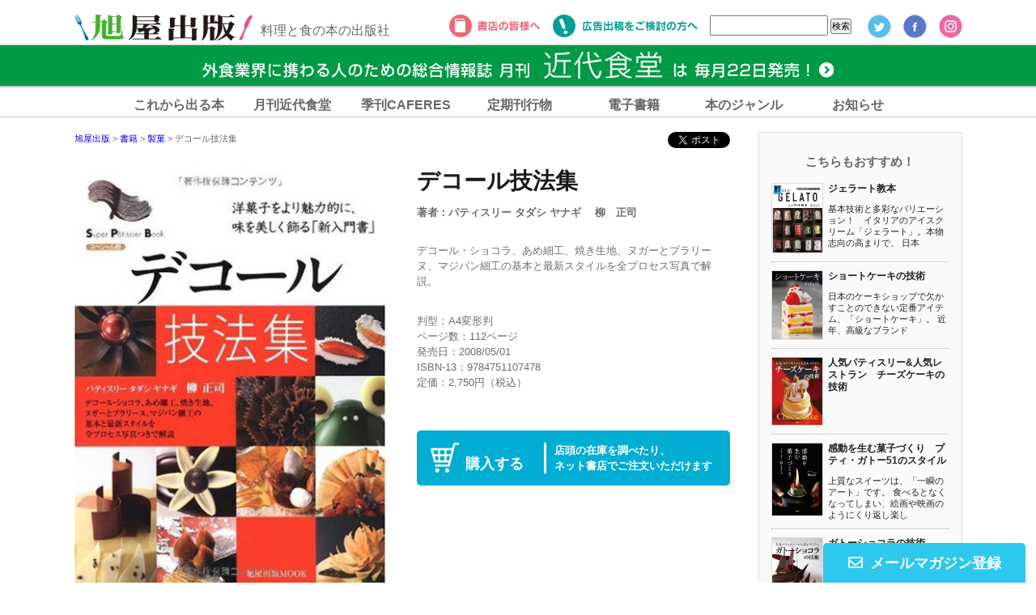

--- FILE ---
content_type: text/html; charset=UTF-8
request_url: https://asahiya-jp.com/book/9784751107478/
body_size: 15622
content:
<!DOCTYPE html>
<html lang="ja">
<head prefix="og: https://ogp.me/ns# fb: https://ogp.me/ns/fb# article: https://ogp.me/ns/article#">
<meta charset="UTF-8">
<meta name="keywords" content="料理,本,プロ,料理専門誌,料理雑誌,飲食店経営,月刊誌,定期購読,ラーメン,鮨,近代食堂,カフェレス,カフェ＆レストラン" />
<meta name="description" content="デコール・ショコラ、あめ細工、焼き生地、ヌガーとプラリーヌ、マジパン細工の基本と最新スタイルを全プロセス写真で解説。">
<meta name="viewport" content="width=device-width, initial-scale=1, maximum-scale=1, user-scalable=no">
<meta name="format-detection" content="telephone=no">


<link rel="apple-touch-icon" sizes="180x180" href="/apple-touch-icon.png">
<link rel="icon" type="image/png" href="/favicon-32x32.png" sizes="32x32">
<link rel="icon" type="image/png" href="/favicon-16x16.png" sizes="16x16">
<link rel="manifest" href="/manifest.json">
<link rel="mask-icon" href="/safari-pinned-tab.svg" color="#5bbad5">
<meta name="theme-color" content="#ffffff">

<link rel="stylesheet" href="https://asahiya-jp.com/wordpress/wp-content/themes/asahiya/css/common.css" media="screen, projection, print" />
<!--[if lte IE 9]><script src="https://html5shiv.googlecode.com/svn/trunk/html5.js"></script><![endif]-->
<link rel="stylesheet" type="text/css" href="https://asahiya-jp.com/wordpress/wp-content/themes/asahiya/css/slick.css" media="screen" />
<link rel="stylesheet" type="text/css" href="https://asahiya-jp.com/wordpress/wp-content/themes/asahiya/css/slick-theme.css" media="screen" />
<link rel="stylesheet" type="text/css" href="https://asahiya-jp.com/wordpress/wp-content/themes/asahiya/css/remodal.css" />
<link href="https://use.fontawesome.com/releases/v5.1.0/css/all.css" rel="stylesheet">

<link rel="stylesheet" href="https://asahiya-jp.com/wordpress/wp-content/themes/asahiya/css/contents.css" media="all">

<!--[if lte IE 9]><script src="https://html5shiv.googlecode.com/svn/trunk/html5.js"></script><![endif]-->


<script>(function(html){html.className = html.className.replace(/\bno-js\b/,'js')})(document.documentElement);</script>
<title>デコール技法集 | 旭屋出版</title>

		<!-- All in One SEO 4.0.18 -->
		<link rel="canonical" href="https://asahiya-jp.com/book/9784751107478/" />
		<meta name="google" content="nositelinkssearchbox" />
		<script type="application/ld+json" class="aioseo-schema">
			{"@context":"https:\/\/schema.org","@graph":[{"@type":"WebSite","@id":"https:\/\/asahiya-jp.com\/#website","url":"https:\/\/asahiya-jp.com\/","name":"\u65ed\u5c4b\u51fa\u7248","description":"\u6599\u7406\u3068\u98df\u306e\u672c\u306e\u51fa\u7248\u793e","publisher":{"@id":"https:\/\/asahiya-jp.com\/#organization"}},{"@type":"Organization","@id":"https:\/\/asahiya-jp.com\/#organization","name":"\u65ed\u5c4b\u51fa\u7248","url":"https:\/\/asahiya-jp.com\/","sameAs":["https:\/\/ja-jp.facebook.com\/asahiya.pub\/","https:\/\/twitter.com\/asahiya_hanbai","https:\/\/www.instagram.com\/asahiya_pub\/","https:\/\/www.youtube.com\/channel\/UCo_A4tDPsEV6kAQ65Y4pTEw\/"]},{"@type":"BreadcrumbList","@id":"https:\/\/asahiya-jp.com\/book\/9784751107478\/#breadcrumblist","itemListElement":[{"@type":"ListItem","@id":"https:\/\/asahiya-jp.com\/#listItem","position":"1","item":{"@id":"https:\/\/asahiya-jp.com\/#item","name":"\u30db\u30fc\u30e0","description":"\u6599\u7406\u3068\u98df\u306e\u672c\u306e\u51fa\u7248\u793e","url":"https:\/\/asahiya-jp.com\/"},"nextItem":"https:\/\/asahiya-jp.com\/book\/#listItem"},{"@type":"ListItem","@id":"https:\/\/asahiya-jp.com\/book\/#listItem","position":"2","item":{"@id":"https:\/\/asahiya-jp.com\/book\/#item","name":"\u66f8\u7c4d","url":"https:\/\/asahiya-jp.com\/book\/"},"nextItem":"https:\/\/asahiya-jp.com\/book\/9784751107478\/#listItem","previousItem":"https:\/\/asahiya-jp.com\/#listItem"},{"@type":"ListItem","@id":"https:\/\/asahiya-jp.com\/book\/9784751107478\/#listItem","position":"3","item":{"@id":"https:\/\/asahiya-jp.com\/book\/9784751107478\/#item","name":"\u30c7\u30b3\u30fc\u30eb\u6280\u6cd5\u96c6","url":"https:\/\/asahiya-jp.com\/book\/9784751107478\/"},"previousItem":"https:\/\/asahiya-jp.com\/book\/#listItem"}]},{"@type":"Person","@id":"https:\/\/asahiya-jp.com\/author\/n-sato\/#author","url":"https:\/\/asahiya-jp.com\/author\/n-sato\/","name":"\u4f50\u85e4\u5948\u7f8e","image":{"@type":"ImageObject","@id":"https:\/\/asahiya-jp.com\/book\/9784751107478\/#authorImage","url":"https:\/\/secure.gravatar.com\/avatar\/a995a8ae8b25c381f9fd61f869f71655?s=96&d=mm&r=g","width":"96","height":"96","caption":"\u4f50\u85e4\u5948\u7f8e"},"sameAs":["https:\/\/www.instagram.com\/asahiya_pub\/","https:\/\/www.youtube.com\/channel\/UCo_A4tDPsEV6kAQ65Y4pTEw\/"]},{"@type":"WebPage","@id":"https:\/\/asahiya-jp.com\/book\/9784751107478\/#webpage","url":"https:\/\/asahiya-jp.com\/book\/9784751107478\/","name":"\u30c7\u30b3\u30fc\u30eb\u6280\u6cd5\u96c6 | \u65ed\u5c4b\u51fa\u7248","inLanguage":"ja","isPartOf":{"@id":"https:\/\/asahiya-jp.com\/#website"},"breadcrumb":{"@id":"https:\/\/asahiya-jp.com\/book\/9784751107478\/#breadcrumblist"},"author":"https:\/\/asahiya-jp.com\/book\/9784751107478\/#author","creator":"https:\/\/asahiya-jp.com\/book\/9784751107478\/#author","image":{"@type":"ImageObject","@id":"https:\/\/asahiya-jp.com\/#mainImage","url":"https:\/\/asahiya-jp.com\/wordpress\/wp-content\/uploads\/9784751107478.jpg","width":"373","height":"500"},"primaryImageOfPage":{"@id":"https:\/\/asahiya-jp.com\/book\/9784751107478\/#mainImage"},"datePublished":"2008-04-30T15:00:00+09:00","dateModified":"2019-08-26T06:20:53+09:00"},{"@type":"Article","@id":"https:\/\/asahiya-jp.com\/book\/9784751107478\/#article","name":"\u30c7\u30b3\u30fc\u30eb\u6280\u6cd5\u96c6 | \u65ed\u5c4b\u51fa\u7248","headline":"\u30c7\u30b3\u30fc\u30eb\u6280\u6cd5\u96c6","author":{"@id":"https:\/\/asahiya-jp.com\/author\/n-sato\/#author"},"publisher":{"@id":"https:\/\/asahiya-jp.com\/#organization"},"datePublished":"2008-04-30T15:00:00+09:00","dateModified":"2019-08-26T06:20:53+09:00","articleSection":"\u88fd\u83d3, \u66f8\u7c4d","mainEntityOfPage":{"@id":"https:\/\/asahiya-jp.com\/book\/9784751107478\/#webpage"},"isPartOf":{"@id":"https:\/\/asahiya-jp.com\/book\/9784751107478\/#webpage"},"image":{"@type":"ImageObject","@id":"https:\/\/asahiya-jp.com\/#articleImage","url":"https:\/\/asahiya-jp.com\/wordpress\/wp-content\/uploads\/9784751107478.jpg","width":"373","height":"500"}}]}
		</script>
		<!-- All in One SEO -->

<link rel='dns-prefetch' href='//secure.gravatar.com' />
<link rel='dns-prefetch' href='//www.google.com' />
<link rel='dns-prefetch' href='//fonts.googleapis.com' />
<link rel='dns-prefetch' href='//s.w.org' />
<link rel='dns-prefetch' href='//v0.wordpress.com' />
<link rel="alternate" type="application/rss+xml" title="旭屋出版 &raquo; フィード" href="https://asahiya-jp.com/feed/" />
<link rel="alternate" type="application/rss+xml" title="旭屋出版 &raquo; コメントフィード" href="https://asahiya-jp.com/comments/feed/" />
<link rel="alternate" type="application/rss+xml" title="旭屋出版 &raquo; デコール技法集 のコメントのフィード" href="https://asahiya-jp.com/book/9784751107478/feed/" />
		<!-- This site uses the Google Analytics by MonsterInsights plugin v7.17.0 - Using Analytics tracking - https://www.monsterinsights.com/ -->
		<!-- Note: MonsterInsights is not currently configured on this site. The site owner needs to authenticate with Google Analytics in the MonsterInsights settings panel. -->
					<!-- No UA code set -->
				<!-- / Google Analytics by MonsterInsights -->
			<style type="text/css">
	.wp-pagenavi{margin-left:auto !important; margin-right:auto; !important}
	</style>
  <link rel='stylesheet' id='sb_instagram_styles-css'  href='https://asahiya-jp.com/wordpress/wp-content/plugins/instagram-feed/css/sbi-styles.min.css' type='text/css' media='all' />
<link rel='stylesheet' id='wp-block-library-css'  href='https://asahiya-jp.com/wordpress/wp-includes/css/dist/block-library/style.min.css' type='text/css' media='all' />
<style id='wp-block-library-inline-css' type='text/css'>
.has-text-align-justify{text-align:justify;}
</style>
<link rel='stylesheet' id='contact-form-7-css'  href='https://asahiya-jp.com/wordpress/wp-content/plugins/contact-form-7/includes/css/styles.css' type='text/css' media='all' />
<link rel='stylesheet' id='dlm-frontend-css'  href='https://asahiya-jp.com/wordpress/wp-content/plugins/download-monitor/assets/css/frontend.css' type='text/css' media='all' />
<link rel='stylesheet' id='twentysixteen-fonts-css'  href='https://fonts.googleapis.com/css?family=Merriweather%3A400%2C700%2C900%2C400italic%2C700italic%2C900italic%7CMontserrat%3A400%2C700%7CInconsolata%3A400&#038;subset=latin%2Clatin-ext' type='text/css' media='all' />
<link rel='stylesheet' id='genericons-css'  href='https://asahiya-jp.com/wordpress/wp-content/plugins/jetpack/_inc/genericons/genericons/genericons.css' type='text/css' media='all' />
<link rel='stylesheet' id='twentysixteen-style-css'  href='https://asahiya-jp.com/wordpress/wp-content/themes/asahiya/style.css' type='text/css' media='all' />
<!--[if lt IE 10]>
<link rel='stylesheet' id='twentysixteen-ie-css'  href='https://asahiya-jp.com/wordpress/wp-content/themes/asahiya/css/ie.css' type='text/css' media='all' />
<![endif]-->
<!--[if lt IE 9]>
<link rel='stylesheet' id='twentysixteen-ie8-css'  href='https://asahiya-jp.com/wordpress/wp-content/themes/asahiya/css/ie8.css' type='text/css' media='all' />
<![endif]-->
<!--[if lt IE 8]>
<link rel='stylesheet' id='twentysixteen-ie7-css'  href='https://asahiya-jp.com/wordpress/wp-content/themes/asahiya/css/ie7.css' type='text/css' media='all' />
<![endif]-->
<link rel='stylesheet' id='jetpack_css-css'  href='https://asahiya-jp.com/wordpress/wp-content/plugins/jetpack/css/jetpack.css' type='text/css' media='all' />
<link rel='stylesheet' id='wp-pagenavi-style-css'  href='https://asahiya-jp.com/wordpress/wp-content/plugins/wp-pagenavi-style/css/black.css' type='text/css' media='all' />
<script type='text/javascript' src='https://asahiya-jp.com/wordpress/wp-includes/js/jquery/jquery.min.js' id='jquery-core-js'></script>
<script type='text/javascript' src='https://asahiya-jp.com/wordpress/wp-includes/js/jquery/jquery-migrate.min.js' id='jquery-migrate-js'></script>
<script type='text/javascript' src='https://asahiya-jp.com/wordpress/wp-content/plugins/liquid-rwd-plus/js/jquery.cookie.js' id='jquery.cookie-js'></script>
<script type='text/javascript' src='https://asahiya-jp.com/wordpress/wp-content/plugins/liquid-rwd-plus/js/rwd.js' id='rwd-js'></script>
<!--[if lt IE 9]>
<script type='text/javascript' src='https://asahiya-jp.com/wordpress/wp-content/themes/asahiya/js/html5.js' id='twentysixteen-html5-js'></script>
<![endif]-->
<link rel="https://api.w.org/" href="https://asahiya-jp.com/wp-json/" /><link rel="alternate" type="application/json" href="https://asahiya-jp.com/wp-json/wp/v2/posts/6044" /><link rel="EditURI" type="application/rsd+xml" title="RSD" href="https://asahiya-jp.com/wordpress/xmlrpc.php?rsd" />
<link rel="wlwmanifest" type="application/wlwmanifest+xml" href="https://asahiya-jp.com/wordpress/wp-includes/wlwmanifest.xml" /> 
<meta name="generator" content="WordPress 5.6.16" />
<link rel='shortlink' href='https://wp.me/paoR8R-1zu' />
<link rel="alternate" type="application/json+oembed" href="https://asahiya-jp.com/wp-json/oembed/1.0/embed?url=https%3A%2F%2Fasahiya-jp.com%2Fbook%2F9784751107478%2F" />
<link rel="alternate" type="text/xml+oembed" href="https://asahiya-jp.com/wp-json/oembed/1.0/embed?url=https%3A%2F%2Fasahiya-jp.com%2Fbook%2F9784751107478%2F&#038;format=xml" />
<script type="text/javascript">
	window._se_plugin_version = '8.1.9';
</script>
	<style type="text/css">
	 .wp-pagenavi
	{
		font-size:12px !important;
	}
	</style>
	<style type='text/css'>img#wpstats{display:none}</style><meta property="og:title" content="デコール技法集" />
<meta property="og:description" content="" />
<meta property="og:type" content="article" />
<meta property="og:url" content="https://asahiya-jp.com/book/9784751107478/" />
<meta property="og:image" content="https://asahiya-jp.com/wordpress/wp-content/uploads/9784751107478.jpg" />
<meta property="og:site_name" content="旭屋出版" />
<meta name="twitter:card" content="summary_large_image" />
<meta name="twitter:site" content="@asahiya_hanbai" />
<meta property="og:locale" content="ja_JP" />
<style type="text/css">.broken_link, a.broken_link {
	text-decoration: line-through;
}</style>			<style type="text/css" id="wp-custom-css">
				.smart-cf-upload-image img, .smart-cf-upload-file img{
	max-width: 30%!important;
}

/* お問い合わせページロゴ消し */
.grecaptcha-badge { display: none; }			</style>
		<!-- ## NXS/OG ## --><!-- ## NXSOGTAGS ## --><!-- ## NXS/OG ## -->

<script>
  (function(i,s,o,g,r,a,m){i['GoogleAnalyticsObject']=r;i[r]=i[r]||function(){
  (i[r].q=i[r].q||[]).push(arguments)},i[r].l=1*new Date();a=s.createElement(o),
  m=s.getElementsByTagName(o)[0];a.async=1;a.src=g;m.parentNode.insertBefore(a,m)
  })(window,document,'script','https://www.google-analytics.com/analytics.js','ga');

  ga('create', 'UA-79774539-1', 'auto');
  ga('send', 'pageview');

</script>
</head>

<body data-rsssl=1>




<div id="fb-root"></div>
<script>(function(d, s, id) {
  var js, fjs = d.getElementsByTagName(s)[0];
  if (d.getElementById(id)) return;
  js = d.createElement(s); js.id = id;
  js.src = "//connect.facebook.net/ja_JP/sdk.js#xfbml=1&version=v2.6";
  fjs.parentNode.insertBefore(js, fjs);
}(document, 'script', 'facebook-jssdk'));</script>

<div id="head-wrap"></div>
<div class="contents">

<div class="main books books2017">





<div class="for-pc">

<section class="cont-head clearfix">
<div class="twitter"><a href="https://twitter.com/share" class="twitter-share-button">Tweet</a> <script>!function(d,s,id){var js,fjs=d.getElementsByTagName(s)[0],p=/^http:/.test(d.location)?'http':'https';if(!d.getElementById(id)){js=d.createElement(s);js.id=id;js.src=p+'://platform.twitter.com/widgets.js';fjs.parentNode.insertBefore(js,fjs);}}(document, 'script', 'twitter-wjs');</script></div>
<div class="fb-like" data-layout="button_count" data-action="like" data-size="small" data-show-faces="false" data-share="false"></div>
<div class="breadcrumbs">

<div class="breadcrumbs">

    <!-- Breadcrumb NavXT 6.6.0 -->
<span property="itemListElement" typeof="ListItem"><a property="item" typeof="WebPage" title="Go to 旭屋出版." href="https://asahiya-jp.com" class="home"><span property="name">旭屋出版</span></a><meta property="position" content="1"></span> &gt; <span property="itemListElement" typeof="ListItem"><a property="item" typeof="WebPage" title="Go to the 書籍 category archives." href="https://asahiya-jp.com/category/book/" class="taxonomy category"><span property="name">書籍</span></a><meta property="position" content="2"></span> &gt; <span property="itemListElement" typeof="ListItem"><a property="item" typeof="WebPage" title="Go to the 製菓 category archives." href="https://asahiya-jp.com/category/book/confectionery/" class="taxonomy category"><span property="name">製菓</span></a><meta property="position" content="3"></span> &gt; <span class="post post-post current-item">デコール技法集</span></div>
</section>

<section class="books-top clearfix">
<div class="main-photo">
<img width="373" height="500" src="https://asahiya-jp.com/wordpress/wp-content/uploads/9784751107478.jpg" class="attachment-post-thumbnail size-post-thumbnail wp-post-image" alt="" loading="lazy" sizes="(max-width: 709px) 85vw, (max-width: 909px) 67vw, (max-width: 984px) 60vw, (max-width: 1362px) 62vw, 840px" /></div>

<div class="main-text single-book">
<h2>デコール技法集<span>著者：パティスリー タダシ ヤナギ 　柳　正司</span>
</h2>
<p class="gaiyou">デコール・ショコラ、あめ細工、焼き生地、ヌガーとプラリーヌ、マジパン細工の基本と最新スタイルを全プロセス写真で解説。</p>


<p class="naiyou">判型：A4変形判<br>
ページ数：112ページ<br>
発売日：2008/05/01<br>
ISBN-13：9784751107478<br>
定価：2,750円（税込）</p>

<a class="shop popup-frame" href="#inline"><p>購入する</p>
<span>店頭の在庫を調べたり、<br>ネット書店でご注文いただけます</span></a>



<div class="ebook-icon clearfix">
</div>

</div>
</section>



<div id="inline" class="inline-wrap mfp-hide">
<section class="tenpo">
<h2>店舗の在庫を調べる</h2>
<a href="http://www.asahiya.com/book_search/book_search_SearchList.asp?FreeWord=9784751107478" target="_blank">旭屋書店</a>
<a href="https://honto.jp/storestock-redirect?isbn=9784751107478&shgcd=HB310&cid=eu_st_stk_mz_asahiya-jp" target="_blank">丸善</a>
<a href="https://honto.jp/storestock-redirect?isbn=9784751107478&shgcd=HB320&cid=eu_st_stk_jk_asahiya-jp" target="_blank">ジュンク堂書店</a>
<a href="https://honto.jp/storestock-redirect?isbn=9784751107478&shgcd=HB330&cid=eu_st_stk_bd_asahiya-jp" target="_blank">文教堂</a>
<a href="https://www.kinokuniya.co.jp/f/dsg-01-9784751107478" target="_blank">紀伊國屋書店</a>
<a href="https://www.books-sanseido.jp/booksearch/BookSearchDetail.action?shopCode=&areaCode=&shoshiKubun=1&isbn=9784751107478" target="_blank">三省堂</a>
<a href="https://www.miraiyashoten.co.jp/search/books/?search_txt=9784751107478&search_btn.x=38&search_btn.y=23" target="_blank">未来屋書店</a>
<a href="http://book.yurindo.co.jp/book.asp?isbn=9784751107478" target="_blank">有隣堂</a>
<a href="http://ishop.visualjapan.co.jp/mzaiko/search.asp?sort=SELL1&page=1&start=1&smode=new&category=&zaiko=ZAIKO&keywords=9784751107478" target="_blank">宮脇書店</a>
<a href="http://61.120.69.13/k_search.jsp?VIEW=word&ROWS=20&SC=pubdate&ARGS=9784751107478" target="_blank">喜久屋書店</a>
<a href="https://www.shoten.co.jp/rel/searchbook/result.asp?isbn=9784751107478" target="_blank">コーチャンフォー</a>
<a href="http://www.tokyo-shoten.or.jp/kumiaimap_utf8.htm?bkey=9784751107478" target="_blank">街の本屋さん</a>
</section>
<section class="online">
<h2>オンラインで購入する</h2>
<a href="https://www.kinokuniya.co.jp/disp/CSfDispListPage_001.jsp?qs=true&ptk=07&q=9784751107478" target="_blank"><img src="https://asahiya-jp.com/images/shop/bnr-kinokuniya.png" alt="紀伊国屋書店　"></a>
<a href="https://www.amazon.co.jp/s/ref=nb_sb_noss?__mk_ja_JP=%E3%82%AB%E3%82%BF%E3%82%AB%E3%83%8A&url=search-alias%3Daps&field-keywords=9784751107478" target="_blank"><img src="https://asahiya-jp.com/images/shop/bnr-amazon.png" alt="Amazon"></a>
<a href="http://search.books.rakuten.co.jp/bksearch/nm?b=1&g=000&sitem=9784751107478" target="_blank"><img src="https://asahiya-jp.com/images/shop/bnr-rakuten.png" alt="楽天ブックス" /></a>
<a href="http://shop.tsutaya.co.jp/search_result?ecCategory=00&searchType=1&pSCS=%E3%81%99%E3%81%B9%E3%81%A6%E3%81%AE%E5%95%86%E5%93%81&searchKeyword=+9784751107478" target="_blank"><img src="https://asahiya-jp.com/images/shop/bnr-tsutaya.png" alt="TSUTAYA online　"></a>
<a href="http://honto.jp/netstore/search_0730_109784751107478.html?cid=ip_us" target="_blank"><img src="https://asahiya-jp.com/images/shop/bnr-honto.png" alt="honto"></a>
<a href="http://www.e-hon.ne.jp/bec/SA/Detail?refISBN=9784751107478" target="_blank"><img src="https://asahiya-jp.com/images/shop/bnr-ehon.png" alt="e-hon 全国書店ネットワーク"></a>
<a href="http://www.honyaclub.com/shop/goods/search.aspx?cat_p=&search=%8C%9F%8D%F5&keyw=9784751107478" target="_blank"><img src="https://asahiya-jp.com/images/shop/bnr-honya.png" alt="Honya Club.com"></a>
<a href="http://7net.omni7.jp/search/?keyword=9784751107478" target="_blank"><img src="https://asahiya-jp.com/images/shop/bnr-seven.png" alt="セブンネット"></a>
<a href="https://www.yodobashi.com/?query=&word=9784751107478" target="_blank"><img src="https://asahiya-jp.com/images/shop/bnr-yodobashi.png" alt="ヨドバシカメラ"></a>
</section>
</div>



<section class="books-cont">
<p>デコール・ショコラ、あめ細工、焼き生地、ヌガーとプラリーヌ、マジパン細工の基本と最新スタイルを全プロセス写真で解説。</p></section>



<section class="free-area">
チョコレートの性質を利用し、テンパリングしないで細工するショコラ、ハローデックスやトレハロースをオーブンで焼いて作る造形デコールなど、この本のために発案した新作も登場！</section>

</div>







<div class="for-sp">

<section class="cont-head clearfix">
<div class="breadcrumbs">
    <!-- Breadcrumb NavXT 6.6.0 -->
<span property="itemListElement" typeof="ListItem"><a property="item" typeof="WebPage" title="Go to 旭屋出版." href="https://asahiya-jp.com" class="home"><span property="name">旭屋出版</span></a><meta property="position" content="1"></span> &gt; <span property="itemListElement" typeof="ListItem"><a property="item" typeof="WebPage" title="Go to the 書籍 category archives." href="https://asahiya-jp.com/category/book/" class="taxonomy category"><span property="name">書籍</span></a><meta property="position" content="2"></span> &gt; <span property="itemListElement" typeof="ListItem"><a property="item" typeof="WebPage" title="Go to the 製菓 category archives." href="https://asahiya-jp.com/category/book/confectionery/" class="taxonomy category"><span property="name">製菓</span></a><meta property="position" content="3"></span> &gt; <span class="post post-post current-item">デコール技法集</span></div>
</section>



<section class="sp-sns clearfix">
<div class="twitter"><a href="https://twitter.com/share" class="twitter-share-button">Tweet</a> <script>!function(d,s,id){var js,fjs=d.getElementsByTagName(s)[0],p=/^http:/.test(d.location)?'http':'https';if(!d.getElementById(id)){js=d.createElement(s);js.id=id;js.src=p+'://platform.twitter.com/widgets.js';fjs.parentNode.insertBefore(js,fjs);}}(document, 'script', 'twitter-wjs');</script></div>
<div class="fb-like" data-layout="button_count" data-action="like" data-size="small" data-show-faces="false" data-share="false"></div>
</section>

<section class="books-top">
<h2>デコール技法集</h2>
<p>パティスリー タダシ ヤナギ 　柳　正司</p>

<div class="no-cafe clearfix">

<div class="main-photo">
<img width="373" height="500" src="https://asahiya-jp.com/wordpress/wp-content/uploads/9784751107478.jpg" class="attachment-post-thumbnail size-post-thumbnail wp-post-image" alt="" loading="lazy" sizes="(max-width: 709px) 85vw, (max-width: 909px) 67vw, (max-width: 984px) 60vw, (max-width: 1362px) 62vw, 840px" /></div>

<p class="gaiyou">デコール・ショコラ、あめ細工、焼き生地、ヌガーとプラリーヌ、マジパン細工の基本と最新スタイルを全プロセス写真で解説。</p>


<dl>
<dt>判型</dt><dd>A4変形判</dd>
<dt>ページ数</dt><dd>112ページ</dd>
<dt>発売日</dt><dd>2008/05/01</dd>
<dt>ISBN-13</dt><dd>9784751107478</dd>
<dt>備考</dt><dd class="note"></dd>
<dt>定価</dt><dd>2,750円（税込）</dd>
</dl>


<div class="link-buy">
<a class="toggle">ネットサービスで購入する</a>
<ul>
<li><a href="http://search.books.rakuten.co.jp/bksearch/nm?b=1&g=000&sitem=9784751107478" target="_blank">楽天ブックス</a></li>
<li><a href="https://www.amazon.co.jp/s/ref=nb_sb_noss?__mk_ja_JP=%E3%82%AB%E3%82%BF%E3%82%AB%E3%83%8A&url=search-alias%3Daps&field-keywords=9784751107478" target="_blank">Amazon</a></li>
<li><a href="http://shop.tsutaya.co.jp/search_result.html?ecCategory=05&pSCS=%E6%9C%AC&searchKeyword=9784751107478" target="_blank">TSUTAYA online　</a></li>
<li><a href="http://7net.omni7.jp/search/?keyword=9784751107478" target="_blank">セブンネット</a></li>
<li><a href="https://www.kinokuniya.co.jp/disp/CSfDispListPage_001.jsp?qs=true&ptk=01&q=9784751107478&SF_FLG=1" target="_blank">紀伊国屋書店　</a></li>
<li><a href="http://honto.jp/netstore/search_0730_109784751107478.html?cid=ip_us" target="_blank">honto</a></li>
<li><a href="http://www.e-hon.ne.jp/bec/SA/Detail?refISBN=9784751107478" target="_blank">e-hon 全国書店ネットワーク　</a></li>
<li><a href="http://www.honyaclub.com/shop/goods/search.aspx?cat_p=00&search=%8C%9F%8D%F5&keyw=9784751107478&image.x=35&image.y=18" target="_blank">Honya Club.com</a></li>
<li><a href="https://www.yodobashi.com/?query=&word=9784751107478" target="_blank">ヨドバシカメラ</a></li>
</ul>
</div>

<div class="ebook-icon clearfix">

</div>

</div>
</section>




<section class="books-cont">
<p>デコール・ショコラ、あめ細工、焼き生地、ヌガーとプラリーヌ、マジパン細工の基本と最新スタイルを全プロセス写真で解説。</p></section>





<section class="free-area">
チョコレートの性質を利用し、テンパリングしないで細工するショコラ、ハローデックスやトレハロースをオーブンで焼いて作る造形デコールなど、この本のために発案した新作も登場！</section>

<section class="books-top">

<div class="link-buy">
<a class="toggle">ネットサービスで購入する</a>
<ul>
<li><a href="http://search.books.rakuten.co.jp/bksearch/nm?b=1&g=000&sitem=9784751107478" target="_blank">楽天ブックス</a></li>
<li><a href="https://www.amazon.co.jp/s/ref=nb_sb_noss?__mk_ja_JP=%E3%82%AB%E3%82%BF%E3%82%AB%E3%83%8A&url=search-alias%3Daps&field-keywords=9784751107478" target="_blank">Amazon</a></li>
<li><a href="http://shop.tsutaya.co.jp/search_result.html?ecCategory=05&pSCS=%E6%9C%AC&searchKeyword=9784751107478" target="_blank">TSUTAYA online　</a></li>
<li><a href="http://7net.omni7.jp/search/?keyword=9784751107478" target="_blank">セブンネット</a></li>
<li><a href="https://www.kinokuniya.co.jp/disp/CSfDispListPage_001.jsp?qs=true&ptk=01&q=9784751107478&SF_FLG=1" target="_blank">紀伊国屋書店　</a></li>
<li><a href="http://honto.jp/netstore/search_0730_109784751107478.html?cid=ip_us" target="_blank">honto</a></li>
<li><a href="http://www.e-hon.ne.jp/bec/SA/Detail?refISBN=9784751107478" target="_blank">e-hon 全国書店ネットワーク　</a></li>
<li><a href="http://www.honyaclub.com/shop/goods/search.aspx?cat_p=00&search=%8C%9F%8D%F5&keyw=9784751107478&image.x=35&image.y=18" target="_blank">Honya Club.com</a></li>
<li><a href="https://www.yodobashi.com/?query=&word=9784751107478" target="_blank">ヨドバシカメラ</a></li>
</ul>
</div>

<div class="ebook-icon clearfix">
</div>

</section>

<section class="sp-sns clearfix">
<div class="twitter"><a href="https://twitter.com/share" class="twitter-share-button">Tweet</a> <script>!function(d,s,id){var js,fjs=d.getElementsByTagName(s)[0],p=/^http:/.test(d.location)?'http':'https';if(!d.getElementById(id)){js=d.createElement(s);js.id=id;js.src=p+'://platform.twitter.com/widgets.js';fjs.parentNode.insertBefore(js,fjs);}}(document, 'script', 'twitter-wjs');</script></div>
<div class="fb-like" data-layout="button_count" data-action="like" data-size="small" data-show-faces="false" data-share="false"></div>
</section>


</div>








</div>







<!-- カフェレス -->

<!-- WINE＆BARワイン＆バ -->

<!-- アジア・エスニック料理 -->

<!-- カフェ・ドリンク -->

<!-- コーヒー -->

<!-- スイーツ・デザート -->

<!-- 製菓 -->
<aside class="related">
<h2>こちらもおすすめ！</h2>
<a href="https://asahiya-jp.com/book/9784751113301/"><img width="455" height="630" src="https://asahiya-jp.com/wordpress/wp-content/uploads/9784751113301_3.jpg" class="attachment-0 size-0 wp-post-image" alt="ジェラート教本" loading="lazy" /><p><span>ジェラート教本</span>基本技術と多彩なバリエーション！　イタリアのアイスクリーム「ジェラート」。本物志向の高まりで、 日本</p></a></li>
<a href="https://asahiya-jp.com/book/9784751114506/"><img width="760" height="1040" src="https://asahiya-jp.com/wordpress/wp-content/uploads/9784751114506_5.jpg" class="attachment-0 size-0 wp-post-image" alt="ショートケーキの技術" loading="lazy" /><p><span>ショートケーキの技術</span>日本のケーキショップで欠かすことのできない定番アイテム、「ショートケーキ」。
近年、高級なブランド</p></a></li>
<a href="https://asahiya-jp.com/book/9784751113967/"><img width="653" height="883" src="https://asahiya-jp.com/wordpress/wp-content/uploads/9784751113967.jpg" class="attachment-0 size-0 wp-post-image" alt="人気パティスリー&#038;人気レストラン　チーズケーキの技術" loading="lazy" /><p><span>人気パティスリー&#038;人気レストラン　チーズケーキの技術</span></p></a></li>
<a href="https://asahiya-jp.com/book/9784751114308/"><img width="782" height="1136" src="https://asahiya-jp.com/wordpress/wp-content/uploads/9784751114308.jpg" class="attachment-0 size-0 wp-post-image" alt="感動を生む菓子づくり　プティ・ガトー51のスタイル" loading="lazy" srcset="https://asahiya-jp.com/wordpress/wp-content/uploads/9784751114308.jpg 782w, https://asahiya-jp.com/wordpress/wp-content/uploads/9784751114308-768x1116.jpg 768w" sizes="(max-width: 709px) 85vw, (max-width: 909px) 67vw, (max-width: 984px) 61vw, (max-width: 1362px) 45vw, 600px" /><p><span>感動を生む菓子づくり　プティ・ガトー51のスタイル</span>上質なスイーツは、「一瞬のアート」です。
食べるとなくなってしまい、絵画や映画のようにくり返し楽し</p></a></li>
<a href="https://asahiya-jp.com/book/9784751114247/"><img width="817" height="1133" src="https://asahiya-jp.com/wordpress/wp-content/uploads/9784751114247.MAIN_.jpg" class="attachment-0 size-0 wp-post-image" alt="ガトーショコラの技術" loading="lazy" srcset="https://asahiya-jp.com/wordpress/wp-content/uploads/9784751114247.MAIN_.jpg 817w, https://asahiya-jp.com/wordpress/wp-content/uploads/9784751114247.MAIN_-768x1065.jpg 768w" sizes="(max-width: 709px) 85vw, (max-width: 909px) 67vw, (max-width: 984px) 61vw, (max-width: 1362px) 45vw, 600px" /><p><span>ガトーショコラの技術</span></p></a></li>
<a href="https://asahiya-jp.com/book/9784751113745/"><img width="1639" height="2284" src="https://asahiya-jp.com/wordpress/wp-content/uploads/9784751113745.jpg" class="attachment-0 size-0 wp-post-image" alt="人気パティスリーの　デコレーション＆デザイン技法" loading="lazy" srcset="https://asahiya-jp.com/wordpress/wp-content/uploads/9784751113745.jpg 1639w, https://asahiya-jp.com/wordpress/wp-content/uploads/9784751113745-768x1070.jpg 768w, https://asahiya-jp.com/wordpress/wp-content/uploads/9784751113745-1200x1672.jpg 1200w" sizes="(max-width: 709px) 85vw, (max-width: 909px) 67vw, (max-width: 1362px) 62vw, 840px" /><p><span>人気パティスリーの　デコレーション＆デザイン技法</span>SNSでも熱い支持を受ける人気パティシエの飾りのパーツ作りと、ケーキへの飾り方を紹介！　飾り方の基本</p></a></li>
</aside>

<!-- お菓子 -->

<!-- すし-->


<!-- すしの雑誌-->

<!-- その他 DVD/食品な-->

<!-- その他メニュー-->

<!-- その他一般書籍 -->

<!-- そば・うど -->

<!-- そば・うどん店繁盛book -->

<!-- パン・サンドイッチ -->

<!-- ブレッドマガジン -->

<!-- フレンチ -->

<!-- イタリアン -->

<!-- ラーメン -->

<!-- ラーメン店繁盛BOOK -->

<!-- 中国料理 -->

<!-- 中華料理店 -->

<!-- 大家さん・資産運用-->

<!-- 居酒屋・創作料理-->

<!-- 店舗デザイン・開業 -->

<!-- 接客・経営ビジネス書・店長 -->

<!-- 日本料理・和食 -->

<!-- 焼肉・韓国料理 -->

<!-- 焼肉店 -->

<!-- 近代食堂 -->

<!-- 鍋料理・お好み焼き・焼きとり・串揚げ・ホルモン料理 -->

<!-- 食の知識・事典・読みもの -->



<aside>

<ul>
<li>
<div class="book-photo">
<a href="https://asahiya-jp.com/book/4912029670262/" title="近代食堂 2026年2月号">
<img width="833" height="1137" src="https://asahiya-jp.com/wordpress/wp-content/uploads/4912029670262.jpg" class="attachment-post-thumbnail size-post-thumbnail wp-post-image" alt="" loading="lazy" srcset="https://asahiya-jp.com/wordpress/wp-content/uploads/4912029670262.jpg 833w, https://asahiya-jp.com/wordpress/wp-content/uploads/4912029670262-768x1048.jpg 768w" sizes="(max-width: 709px) 85vw, (max-width: 909px) 67vw, (max-width: 984px) 60vw, (max-width: 1362px) 62vw, 840px" /></a>
</div>
<img src="https://asahiya-jp.com/images/side/book01-title.png" alt="近代食堂" class="book-title">
<p>2026/1/22発売<br>
<b></b></p>
<a href="/category/book/kindai/" class="back-n">BACKNUMBER</a>
</li>

<li>
<div class="book-photo">
<a href="https://asahiya-jp.com/book/4912027990263/" title="カフェレス　2026年冬春号">
<img width="837" height="1130" src="https://asahiya-jp.com/wordpress/wp-content/uploads/4912027990263.jpg" class="attachment-post-thumbnail size-post-thumbnail wp-post-image" alt="" loading="lazy" srcset="https://asahiya-jp.com/wordpress/wp-content/uploads/4912027990263.jpg 837w, https://asahiya-jp.com/wordpress/wp-content/uploads/4912027990263-768x1037.jpg 768w" sizes="(max-width: 709px) 85vw, (max-width: 909px) 67vw, (max-width: 984px) 60vw, (max-width: 1362px) 62vw, 840px" /></a>
</div>
<img src="https://asahiya-jp.com/images/caferes2020.png" alt="CAFERES" class="book-title">
<p>2026/1/19発売<br>
<b></b></p>
<a href="/category/book/cafe-restaurant/" class="back-n">BACKNUMBER</a>
</li>

<li>
<div class="book-photo">
<a href="https://asahiya-jp.com/book/9784751115480/" title="焼肉店 第33集">
<img width="591" height="802" src="https://asahiya-jp.com/wordpress/wp-content/uploads/9784751115480-1.jpg" class="attachment-post-thumbnail size-post-thumbnail wp-post-image" alt="" loading="lazy" sizes="(max-width: 709px) 85vw, (max-width: 909px) 67vw, (max-width: 984px) 60vw, (max-width: 1362px) 62vw, 840px" /></a>
</div>
<img src="https://asahiya-jp.com/images/side/book04-title.png" alt="焼肉店" class="book-title">
<p>2025/12/24発売<br>
<b></b></p>
<a href="/category/book/magazine-yakiniku/" class="back-n">BACKNUMBER</a>
</li>

<li>
<div class="book-photo">
<a href="https://asahiya-jp.com/book/9784751115329/" title="新版 すしの雑誌 第23集">
<img width="817" height="1134" src="https://asahiya-jp.com/wordpress/wp-content/uploads/9784751115329.jpg" class="attachment-post-thumbnail size-post-thumbnail wp-post-image" alt="" loading="lazy" srcset="https://asahiya-jp.com/wordpress/wp-content/uploads/9784751115329.jpg 817w, https://asahiya-jp.com/wordpress/wp-content/uploads/9784751115329-768x1066.jpg 768w" sizes="(max-width: 709px) 85vw, (max-width: 909px) 67vw, (max-width: 984px) 60vw, (max-width: 1362px) 62vw, 840px" /></a>
</div>
<img src="https://asahiya-jp.com/images/side/book05-title.png" alt="すしの雑誌" class="book-title">
<p>2025/1/29発売<br>
<b></b></p>
<a href="/category/book/magazine-sushi/" class="back-n">BACKNUMBER</a>
</li>


<li>
<div class="book-photo">
<a href="https://asahiya-jp.com/book/9784751114490/" title="ラーメン繁盛法 第4集">
<img width="737" height="992" src="https://asahiya-jp.com/wordpress/wp-content/uploads/9784751114490.jpg" class="attachment-post-thumbnail size-post-thumbnail wp-post-image" alt="" loading="lazy" sizes="(max-width: 709px) 85vw, (max-width: 909px) 67vw, (max-width: 984px) 60vw, (max-width: 1362px) 62vw, 840px" /></a>
</div>
<img src="https://asahiya-jp.com/images/side/book06-title2.png" alt="ラーメン繁盛店" class="book-title">
<p>2021/8/30発売<br>
<b></b></p>
<a href="/category/book/magazine-ramen/" class="back-n">BACKNUMBER</a>
</li>

<!-- 
<li>
<div class="book-photo">
<a href="https://asahiya-jp.com/book/9784751111758/" title="新版 中華料理店 第12集">
<img width="369" height="500" src="https://asahiya-jp.com/wordpress/wp-content/uploads/9784751111758.jpg" class="attachment-post-thumbnail size-post-thumbnail wp-post-image" alt="" loading="lazy" sizes="(max-width: 709px) 85vw, (max-width: 909px) 67vw, (max-width: 984px) 60vw, (max-width: 1362px) 62vw, 840px" /></a>
</div>
<img src="https://asahiya-jp.com/images/side/book03-title.png" alt="中華料理店" class="book-title">
<p>2016/01/01発売<br>
<b>人気店のメニューと技術</b></p>
<a href="/category/book/magazine-china/" class="back-n">BACKNUMBER</a>
</li>
-->

</ul>
<a href="/annual-magazine/" class="side-other">その他定期刊行物はこちら</a>

<!-- <a href="https://asahiya-jp.com/seminar/201611-cafe-seminar/"><img src="https://asahiya-jp.com/images/side/bnr-event.png" alt="イベント" class="side-bnr"></a>-->

<!--
<h4><img src="https://asahiya-jp.com/images/side/side-info.png" alt="本のジャンル"></h4>
<ul class="side-info">
<li><a href="/category/book/sushi/">すし</a></li>
<li><a href="/category/book/japanese/">日本料理・和食</a></li>
<li><a href="/category/book/pub/">居酒屋・創作料理</a></li>
<li><a href="/category/book/food/">鍋料理・お好み焼き・焼とり・<br>串揚・ホルモン料理</a></li>
<li><a href="/#latest">これから出る本</a></li>
<li><a href="/category/book/noodle/">そば・うどん</a></li>
<li><a href="/category/book/ramen/">ラーメン</a></li>
<li><a href="/category/book/western/">フレンチ・イタリアン・<br>スペイン料理</a></li>
<li><a href="/category/book/chinese/">中国料理</a></li>
<li><a href="/category/book/korean/">焼肉・韓国料理</a></li>
<li><a href="/category/book/ethnic/">アジア・エスニック料理</a></li>
<li><a href="/category/book/cafe/">カフェ・コーヒー・ドリンク</a></li>
<li><a href="/category/book/cake/">スイーツ・デザート</a></li>
<li><a href="/category/book/bread/">パン・サンドイッチ</a></li>
<li><a href="/category/book/recipes/">その他メニュー集</a></li>
<li><a href="/category/book/opening/">店舗デザイン・開業</a></li>
<li><a href="/category/book/service/">接客・経営ビジネス書・店長</a></li>
<li><a href="/category/book/knowledge/">食の知識・事典・読みもの</a></li>
<li><a href="/category/book/etc/">その他一般書籍</a></li>
<li><a href="/category/book/other/">DVD/食品/カレンダー</a></li>
</ul>
-->


<h4><img src="https://asahiya-jp.com/images/side/side-info.png" alt="更新情報"></h4>
<ul class="side-info">
<li><a href="https://asahiya-jp.com/book/9784751115442/" title="人気店のチャーハンの技術　味づくり、調理の考え方、仕上げ方">人気店のチャーハンの技術　味づくり、調理の考え方、仕上げ方(2026.01.10)</a>
</li>
<li><a href="https://asahiya-jp.com/book/4912029670262/" title="近代食堂 2026年2月号">近代食堂 2026年2月号(2025.12.26)</a>
</li>
<li><a href="https://asahiya-jp.com/book/4912027990263/" title="カフェレス　2026年冬春号">カフェレス　2026年冬春号(2025.12.26)</a>
</li>
<li><a href="https://asahiya-jp.com/book/9784751115497/" title="チーズの教本2026～2028">チーズの教本2026～2028(2025.12.26)</a>
</li>
<li><a href="https://asahiya-jp.com/news/gionsasaki_interview/" title="【新刊インタビュー】佐々木浩が語る「進化する京料理」とは">【新刊インタビュー】佐々木浩が語る「進化する京料理」とは(2025.12.26)</a>
</li>
<li><a href="https://asahiya-jp.com/news/hoteres2026/" title="2026/2/17～2/20　国際ホテルレストランショー2026に出展します">2026/2/17～2/20　国際ホテルレストランショー2026に出展します(2025.12.23)</a>
</li>
<li><a href="https://asahiya-jp.com/news/cotta2026/" title="2026/1/27～1/28　cottaビジネスフェア2026春に出展します">2026/1/27～1/28　cottaビジネスフェア2026春に出展します(2025.12.23)</a>
</li>
<li><a href="https://asahiya-jp.com/news/yakiniku2026/" title="2026/1/21～1/22　焼肉ビジネスフェア2026に出展します">2026/1/21～1/22　焼肉ビジネスフェア2026に出展します(2025.12.23)</a>
</li>
<li><a href="https://asahiya-jp.com/news/yougashinoshinshouseihou_movie/" title="「1％の湿度、1℃の温度設定が、お菓子の表情を劇的に変える。」">「1％の湿度、1℃の温度設定が、お菓子の表情を劇的に変える。」(2025.12.22)</a>
</li>
<li><a href="https://asahiya-jp.com/news/sushihashinkasuru_movie/" title="一カンごとに、理想の「温度」を追求する難波英史の仕事と哲学。">一カンごとに、理想の「温度」を追求する難波英史の仕事と哲学。(2025.12.12)</a>
</li>
</ul>

<div class="category">
<h4>CATEGORIES</h4>
<section id="tag_cloud-2" class="widget widget_tag_cloud"><h2 class="widget-title">カテゴリー</h2><div class="tagcloud"><a href="https://asahiya-jp.com/category/book/cafe-restaurant/" class="tag-cloud-link tag-link-23 tag-link-position-1" style="font-size: 13.086956521739px;" aria-label="CAFERES (88個の項目)">CAFERES</a>
<a href="https://asahiya-jp.com/category/web-kindai/" class="tag-cloud-link tag-link-54 tag-link-position-2" style="font-size: 13.04347826087px;" aria-label="Web近代食堂 (87個の項目)">Web近代食堂</a>
<a href="https://asahiya-jp.com/category/book/magazine-wine/" class="tag-cloud-link tag-link-11 tag-link-position-3" style="font-size: 8.304347826087px;" aria-label="WINE＆BARワイン＆バル (6個の項目)">WINE＆BARワイン＆バル</a>
<a href="https://asahiya-jp.com/category/book/sweets/" class="tag-cloud-link tag-link-141 tag-link-position-4" style="font-size: 10.739130434783px;" aria-label="お菓子 (25個の項目)">お菓子</a>
<a href="https://asahiya-jp.com/category/ganbarou/" class="tag-cloud-link tag-link-149 tag-link-position-5" style="font-size: 8.304347826087px;" aria-label="がんばろう飲食店 (6個の項目)">がんばろう飲食店</a>
<a href="https://asahiya-jp.com/category/book/coming/" class="tag-cloud-link tag-link-13 tag-link-position-6" style="font-size: 8px;" aria-label="これから出る本 (5個の項目)">これから出る本</a>
<a href="https://asahiya-jp.com/category/book/sushi/" class="tag-cloud-link tag-link-14 tag-link-position-7" style="font-size: 11.478260869565px;" aria-label="すし (37個の項目)">すし</a>
<a href="https://asahiya-jp.com/category/book/magazine-sushi/" class="tag-cloud-link tag-link-15 tag-link-position-8" style="font-size: 9.4347826086957px;" aria-label="すしの雑誌 (12個の項目)">すしの雑誌</a>
<a href="https://asahiya-jp.com/category/book/etc/" class="tag-cloud-link tag-link-18 tag-link-position-9" style="font-size: 8.7391304347826px;" aria-label="その他一般書籍 (8個の項目)">その他一般書籍</a>
<a href="https://asahiya-jp.com/category/book/noodle/" class="tag-cloud-link tag-link-19 tag-link-position-10" style="font-size: 11.652173913043px;" aria-label="そば・うどん (41個の項目)">そば・うどん</a>
<a href="https://asahiya-jp.com/category/book/magazine-noodle/" class="tag-cloud-link tag-link-20 tag-link-position-11" style="font-size: 8.5217391304348px;" aria-label="そば・うどん店繁盛book (7個の項目)">そば・うどん店繁盛book</a>
<a href="https://asahiya-jp.com/category/book/italian/" class="tag-cloud-link tag-link-137 tag-link-position-12" style="font-size: 10.826086956522px;" aria-label="イタリア料理 (26個の項目)">イタリア料理</a>
<a href="https://asahiya-jp.com/category/book/cafe/" class="tag-cloud-link tag-link-22 tag-link-position-13" style="font-size: 12.95652173913px;" aria-label="カフェ・ドリンク (82個の項目)">カフェ・ドリンク</a>
<a href="https://asahiya-jp.com/category/book/other/" class="tag-cloud-link tag-link-16 tag-link-position-14" style="font-size: 8.7391304347826px;" aria-label="カレンダー (8個の項目)">カレンダー</a>
<a href="https://asahiya-jp.com/category/book/ethnic/" class="tag-cloud-link tag-link-21 tag-link-position-15" style="font-size: 9.8260869565217px;" aria-label="カレー・アジア・エスニック料理 (15個の項目)">カレー・アジア・エスニック料理</a>
<a href="https://asahiya-jp.com/category/book/coffee/" class="tag-cloud-link tag-link-139 tag-link-position-16" style="font-size: 11.652173913043px;" aria-label="コーヒー・焙煎 (41個の項目)">コーヒー・焙煎</a>
<a href="https://asahiya-jp.com/category/book/cake/" class="tag-cloud-link tag-link-24 tag-link-position-17" style="font-size: 12.782608695652px;" aria-label="スイーツ・デザート (74個の項目)">スイーツ・デザート</a>
<a href="https://asahiya-jp.com/category/book/french/" class="tag-cloud-link tag-link-26 tag-link-position-18" style="font-size: 12.95652173913px;" aria-label="フランス料理 (83個の項目)">フランス料理</a>
<a href="https://asahiya-jp.com/category/web-kindai/web-recipe/" class="tag-cloud-link tag-link-55 tag-link-position-19" style="font-size: 13.04347826087px;" aria-label="プロのレシピ (87個の項目)">プロのレシピ</a>
<a href="https://asahiya-jp.com/category/michelin/" class="tag-cloud-link tag-link-172 tag-link-position-20" style="font-size: 9.7391304347826px;" aria-label="ミシュラン獲得 (14個の項目)">ミシュラン獲得</a>
<a href="https://asahiya-jp.com/category/book/ramen/" class="tag-cloud-link tag-link-29 tag-link-position-21" style="font-size: 11.695652173913px;" aria-label="ラーメン (42個の項目)">ラーメン</a>
<a href="https://asahiya-jp.com/category/book/magazine-ramen/" class="tag-cloud-link tag-link-30 tag-link-position-22" style="font-size: 9.1304347826087px;" aria-label="ラーメン店繁盛BOOK (10個の項目)">ラーメン店繁盛BOOK</a>
<a href="https://asahiya-jp.com/category/book/chinese/" class="tag-cloud-link tag-link-31 tag-link-position-23" style="font-size: 11.260869565217px;" aria-label="中国料理 (33個の項目)">中国料理</a>
<a href="https://asahiya-jp.com/category/book/recipes/" class="tag-cloud-link tag-link-17 tag-link-position-24" style="font-size: 12.478260869565px;" aria-label="人気メニュー集 (63個の項目)">人気メニュー集</a>
<a href="https://asahiya-jp.com/category/book/recommend/" class="tag-cloud-link tag-link-157 tag-link-position-25" style="font-size: 8.7391304347826px;" aria-label="今オススメ！ (8個の項目)">今オススメ！</a>
<a href="https://asahiya-jp.com/category/recs_e_books/" class="tag-cloud-link tag-link-171 tag-link-position-26" style="font-size: 8px;" aria-label="今月のおすすめ電子書籍 (5個の項目)">今月のおすすめ電子書籍</a>
<a href="https://asahiya-jp.com/category/news/bestseller/" class="tag-cloud-link tag-link-52 tag-link-position-27" style="font-size: 10.608695652174px;" aria-label="今月のベストセラー５ (23個の項目)">今月のベストセラー５</a>
<a href="https://asahiya-jp.com/category/book/annual-magazine/" class="tag-cloud-link tag-link-34 tag-link-position-28" style="font-size: 10.739130434783px;" aria-label="定期刊行物 (25個の項目)">定期刊行物</a>
<a href="https://asahiya-jp.com/category/book/pub/" class="tag-cloud-link tag-link-35 tag-link-position-29" style="font-size: 12.739130434783px;" aria-label="居酒屋・創作料理 (73個の項目)">居酒屋・創作料理</a>
<a href="https://asahiya-jp.com/category/news/event/" class="tag-cloud-link tag-link-45 tag-link-position-30" style="font-size: 12.95652173913px;" aria-label="展示会＆イベント (83個の項目)">展示会＆イベント</a>
<a href="https://asahiya-jp.com/category/book/opening/" class="tag-cloud-link tag-link-38 tag-link-position-31" style="font-size: 11.260869565217px;" aria-label="店舗デザイン・開業 (33個の項目)">店舗デザイン・開業</a>
<a href="https://asahiya-jp.com/category/book/service/" class="tag-cloud-link tag-link-39 tag-link-position-32" style="font-size: 12.391304347826px;" aria-label="接客・経営ビジネス書・店長 (61個の項目)">接客・経営ビジネス書・店長</a>
<a href="https://asahiya-jp.com/category/news/" class="tag-cloud-link tag-link-2 tag-link-position-33" style="font-size: 13.913043478261px;" aria-label="新着情報 (138個の項目)">新着情報</a>
<a href="https://asahiya-jp.com/category/book/japanese/" class="tag-cloud-link tag-link-40 tag-link-position-34" style="font-size: 13.869565217391px;" aria-label="日本料理・和食 (133個の項目)">日本料理・和食</a>
<a href="https://asahiya-jp.com/category/blog/" class="tag-cloud-link tag-link-42 tag-link-position-35" style="font-size: 11.086956521739px;" aria-label="旭屋出版ブログ (30個の項目)">旭屋出版ブログ</a>
<a href="https://asahiya-jp.com/category/book/" class="tag-cloud-link tag-link-4 tag-link-position-36" style="font-size: 18px;" aria-label="書籍 (1,194個の項目)">書籍</a>
<a href="https://asahiya-jp.com/category/book/korean/" class="tag-cloud-link tag-link-5 tag-link-position-37" style="font-size: 11.608695652174px;" aria-label="焼肉・韓国料理 (40個の項目)">焼肉・韓国料理</a>
<a href="https://asahiya-jp.com/category/book/magazine-yakiniku/" class="tag-cloud-link tag-link-6 tag-link-position-38" style="font-size: 9.4347826086957px;" aria-label="焼肉店 (12個の項目)">焼肉店</a>
<a href="https://asahiya-jp.com/category/book/bread/" class="tag-cloud-link tag-link-25 tag-link-position-39" style="font-size: 12.347826086957px;" aria-label="製パン・パン・サンドイッチ (59個の項目)">製パン・パン・サンドイッチ</a>
<a href="https://asahiya-jp.com/category/book/confectionery/" class="tag-cloud-link tag-link-140 tag-link-position-40" style="font-size: 12.217391304348px;" aria-label="製菓 (55個の項目)">製菓</a>
<a href="https://asahiya-jp.com/category/book/equipment/" class="tag-cloud-link tag-link-136 tag-link-position-41" style="font-size: 8.5217391304348px;" aria-label="調理機器系 (7個の項目)">調理機器系</a>
<a href="https://asahiya-jp.com/category/book/kindai/" class="tag-cloud-link tag-link-7 tag-link-position-42" style="font-size: 13.869565217391px;" aria-label="近代食堂 (134個の項目)">近代食堂</a>
<a href="https://asahiya-jp.com/category/book/food/" class="tag-cloud-link tag-link-8 tag-link-position-43" style="font-size: 11.086956521739px;" aria-label="鍋料理・お好み焼き・焼きとり・串揚げ・ホルモン料理 (30個の項目)">鍋料理・お好み焼き・焼きとり・串揚げ・ホルモン料理</a>
<a href="https://asahiya-jp.com/category/book/ebooks/" class="tag-cloud-link tag-link-148 tag-link-position-44" style="font-size: 15.565217391304px;" aria-label="電子書籍あり (327個の項目)">電子書籍あり</a>
<a href="https://asahiya-jp.com/category/book/knowledge/" class="tag-cloud-link tag-link-10 tag-link-position-45" style="font-size: 11.95652173913px;" aria-label="食の知識・事典・読みもの (48個の項目)">食の知識・事典・読みもの</a></div>
</section>
</div>

<!--
<div class="side-bnr">
<a href="/payment/"><img src="https://asahiya-jp.com/images/side/bnr01.png" alt="お買い物の仕方"></a>
<a href="/mailmagazine/"><img src="https://asahiya-jp.com/images/side/bnr02.png" alt="旭屋出版メールマガジン"></a>
<a href="/category/book/service/"><img src="https://asahiya-jp.com/images/side/bnr03.png" alt="経営者の皆様へのオススメ"></a>
<a href="/teikikodoku/"><img src="https://asahiya-jp.com/images/side/bnr04.png" alt="定期購読のご案内"></a>
</div>
-->

</aside>


</div><!-- .content-area -->

<div id="foot-wrap"></div>


<script src="//ajax.googleapis.com/ajax/libs/jquery/1.11.1/jquery.min.js"></script>



<script type="text/javascript">
  $(function(){
  var header=$("#head-wrap");
  var footer=$("#foot-wrap");
  header.load("https://asahiya-jp.com/common/header.html");
  footer.load("https://asahiya-jp.com/common/footer.html");
  })
</script>
<script type="text/javascript">
$(function() {
  $('img').error(function() {
    $(this).attr('src', 'https://asahiya-jp.com/images/thumb-coming.jpg');
  });
});
</script>

<script>
(function(){
  var html = document.getElementsByTagName('html')||[];
  html[0].classList.add('enable-javascript');
  window.addEventListener("load", function(){
    html[0].classList.add('window-load');
  }, false);
})();

</script>


<script src="https://asahiya-jp.com/wordpress/wp-content/themes/asahiya/js/slick.js"></script>


<link rel="stylesheet" href="https://asahiya-jp.com/wordpress/wp-content/themes/asahiya/css/magnific-popup.css" />
<script src="https://asahiya-jp.com/wordpress/wp-content/themes/asahiya/js/jquery.magnific-popup.min.js"></script>
<script type="text/javascript">
$(function () {
	$('.popup-frame').magnificPopup({
		type: 'inline',
		preloader: true
	});
	$(document).on('click', '.popup-modal-dismiss', function (e) {
		e.preventDefault();
		$.magnificPopup.close();
	});
});
</script>
<script type="text/javascript">
$(function(){
 
$('.gallery').magnificPopup({
  delegate: 'a:not(.nopopup)', 
  type: 'image',
  gallery: { //ギャラリー表示にする
    enabled:true
  },
  image: {
    // image コンテントタイプのオプション
    titleSrc: 'title' // キャプションに使用する a 要素の属性
  }
  });
  
$('.gallery-sp').magnificPopup({
  delegate: 'a:not(.nopopup)', 
  type: 'image',
  gallery: { //ギャラリー表示にする
    enabled:true
  },
  image: {
    // image コンテントタイプのオプション
    titleSrc: 'title' // キャプションに使用する a 要素の属性
  }
  });
  
});
</script>

<script type="text/javascript">
$(function() {
    function accordion() {
        $(this).toggleClass("active").next().slideToggle(300);
    }
    $(".for-sp .link-buy .toggle").click(accordion);
});
</script>

<script>
$('.slider').slick({
  dots: false,
  infinite: true,
  speed: 300,
  centerMode: true,
  autoplay:true, //
  variableWidth: true
});
</script>





<script src="https://asahiya-jp.com/wordpress/wp-content/themes/asahiya/js/heightLine.js"></script>



<!-- Instagram Feed JS -->
<script type="text/javascript">
var sbiajaxurl = "https://asahiya-jp.com/wordpress/wp-admin/admin-ajax.php";
</script>
<script type='text/javascript' src='https://asahiya-jp.com/wordpress/wp-includes/js/dist/vendor/wp-polyfill.min.js' id='wp-polyfill-js'></script>
<script type='text/javascript' id='wp-polyfill-js-after'>
( 'fetch' in window ) || document.write( '<script src="https://asahiya-jp.com/wordpress/wp-includes/js/dist/vendor/wp-polyfill-fetch.min.js"></scr' + 'ipt>' );( document.contains ) || document.write( '<script src="https://asahiya-jp.com/wordpress/wp-includes/js/dist/vendor/wp-polyfill-node-contains.min.js"></scr' + 'ipt>' );( window.DOMRect ) || document.write( '<script src="https://asahiya-jp.com/wordpress/wp-includes/js/dist/vendor/wp-polyfill-dom-rect.min.js"></scr' + 'ipt>' );( window.URL && window.URL.prototype && window.URLSearchParams ) || document.write( '<script src="https://asahiya-jp.com/wordpress/wp-includes/js/dist/vendor/wp-polyfill-url.min.js"></scr' + 'ipt>' );( window.FormData && window.FormData.prototype.keys ) || document.write( '<script src="https://asahiya-jp.com/wordpress/wp-includes/js/dist/vendor/wp-polyfill-formdata.min.js"></scr' + 'ipt>' );( Element.prototype.matches && Element.prototype.closest ) || document.write( '<script src="https://asahiya-jp.com/wordpress/wp-includes/js/dist/vendor/wp-polyfill-element-closest.min.js"></scr' + 'ipt>' );
</script>
<script type='text/javascript' src='https://asahiya-jp.com/wordpress/wp-includes/js/dist/i18n.min.js' id='wp-i18n-js'></script>
<script type='text/javascript' src='https://asahiya-jp.com/wordpress/wp-includes/js/dist/vendor/lodash.min.js' id='lodash-js'></script>
<script type='text/javascript' id='lodash-js-after'>
window.lodash = _.noConflict();
</script>
<script type='text/javascript' src='https://asahiya-jp.com/wordpress/wp-includes/js/dist/url.min.js' id='wp-url-js'></script>
<script type='text/javascript' src='https://asahiya-jp.com/wordpress/wp-includes/js/dist/hooks.min.js' id='wp-hooks-js'></script>
<script type='text/javascript' id='wp-api-fetch-js-translations'>
( function( domain, translations ) {
	var localeData = translations.locale_data[ domain ] || translations.locale_data.messages;
	localeData[""].domain = domain;
	wp.i18n.setLocaleData( localeData, domain );
} )( "default", {"translation-revision-date":"2025-10-03 12:48:21+0000","generator":"GlotPress\/4.0.1","domain":"messages","locale_data":{"messages":{"":{"domain":"messages","plural-forms":"nplurals=1; plural=0;","lang":"ja_JP"},"You are probably offline.":["\u73fe\u5728\u30aa\u30d5\u30e9\u30a4\u30f3\u306e\u3088\u3046\u3067\u3059\u3002"],"Media upload failed. If this is a photo or a large image, please scale it down and try again.":["\u30e1\u30c7\u30a3\u30a2\u306e\u30a2\u30c3\u30d7\u30ed\u30fc\u30c9\u306b\u5931\u6557\u3057\u307e\u3057\u305f\u3002 \u5199\u771f\u307e\u305f\u306f\u5927\u304d\u306a\u753b\u50cf\u306e\u5834\u5408\u306f\u3001\u7e2e\u5c0f\u3057\u3066\u3082\u3046\u4e00\u5ea6\u304a\u8a66\u3057\u304f\u3060\u3055\u3044\u3002"],"An unknown error occurred.":["\u4e0d\u660e\u306a\u30a8\u30e9\u30fc\u304c\u767a\u751f\u3057\u307e\u3057\u305f\u3002"],"The response is not a valid JSON response.":["\u8fd4\u7b54\u304c\u6b63\u3057\u3044 JSON \u30ec\u30b9\u30dd\u30f3\u30b9\u3067\u306f\u3042\u308a\u307e\u305b\u3093\u3002"]}},"comment":{"reference":"wp-includes\/js\/dist\/api-fetch.js"}} );
</script>
<script type='text/javascript' src='https://asahiya-jp.com/wordpress/wp-includes/js/dist/api-fetch.min.js' id='wp-api-fetch-js'></script>
<script type='text/javascript' id='wp-api-fetch-js-after'>
wp.apiFetch.use( wp.apiFetch.createRootURLMiddleware( "https://asahiya-jp.com/wp-json/" ) );
wp.apiFetch.nonceMiddleware = wp.apiFetch.createNonceMiddleware( "d811e84d3a" );
wp.apiFetch.use( wp.apiFetch.nonceMiddleware );
wp.apiFetch.use( wp.apiFetch.mediaUploadMiddleware );
wp.apiFetch.nonceEndpoint = "https://asahiya-jp.com/wordpress/wp-admin/admin-ajax.php?action=rest-nonce";
</script>
<script type='text/javascript' id='contact-form-7-js-extra'>
/* <![CDATA[ */
var wpcf7 = [];
/* ]]> */
</script>
<script type='text/javascript' src='https://asahiya-jp.com/wordpress/wp-content/plugins/contact-form-7/includes/js/index.js' id='contact-form-7-js'></script>
<script type='text/javascript' src='https://asahiya-jp.com/wordpress/wp-content/themes/asahiya/js/skip-link-focus-fix.js' id='twentysixteen-skip-link-focus-fix-js'></script>
<script type='text/javascript' src='https://asahiya-jp.com/wordpress/wp-includes/js/comment-reply.min.js' id='comment-reply-js'></script>
<script type='text/javascript' id='twentysixteen-script-js-extra'>
/* <![CDATA[ */
var screenReaderText = {"expand":"\u30b5\u30d6\u30e1\u30cb\u30e5\u30fc\u3092\u5c55\u958b","collapse":"\u30b5\u30d6\u30e1\u30cb\u30e5\u30fc\u3092\u9589\u3058\u308b"};
/* ]]> */
</script>
<script type='text/javascript' src='https://asahiya-jp.com/wordpress/wp-content/themes/asahiya/js/functions.js' id='twentysixteen-script-js'></script>
<script type='text/javascript' src='https://www.google.com/recaptcha/api.js?render=6LcGgmgaAAAAAGwQAdSIArqGnVQi2e9TU3DLDxX8' id='google-recaptcha-js'></script>
<script type='text/javascript' id='wpcf7-recaptcha-js-extra'>
/* <![CDATA[ */
var wpcf7_recaptcha = {"sitekey":"6LcGgmgaAAAAAGwQAdSIArqGnVQi2e9TU3DLDxX8","actions":{"homepage":"homepage","contactform":"contactform"}};
/* ]]> */
</script>
<script type='text/javascript' src='https://asahiya-jp.com/wordpress/wp-content/plugins/contact-form-7/modules/recaptcha/index.js' id='wpcf7-recaptcha-js'></script>
<script type='text/javascript' src='https://asahiya-jp.com/wordpress/wp-includes/js/wp-embed.min.js' id='wp-embed-js'></script>
<script src='https://stats.wp.com/e-202603.js' defer></script>
<script>
	_stq = window._stq || [];
	_stq.push([ 'view', {v:'ext',j:'1:9.4.4',blog:'153687513',post:'6044',tz:'9',srv:'asahiya-jp.com'} ]);
	_stq.push([ 'clickTrackerInit', '153687513', '6044' ]);
</script>
</body>
</html>

--- FILE ---
content_type: text/html; charset=utf-8
request_url: https://www.google.com/recaptcha/api2/anchor?ar=1&k=6LcGgmgaAAAAAGwQAdSIArqGnVQi2e9TU3DLDxX8&co=aHR0cHM6Ly9hc2FoaXlhLWpwLmNvbTo0NDM.&hl=en&v=PoyoqOPhxBO7pBk68S4YbpHZ&size=invisible&anchor-ms=20000&execute-ms=30000&cb=3jj7ze8s3y78
body_size: 48296
content:
<!DOCTYPE HTML><html dir="ltr" lang="en"><head><meta http-equiv="Content-Type" content="text/html; charset=UTF-8">
<meta http-equiv="X-UA-Compatible" content="IE=edge">
<title>reCAPTCHA</title>
<style type="text/css">
/* cyrillic-ext */
@font-face {
  font-family: 'Roboto';
  font-style: normal;
  font-weight: 400;
  font-stretch: 100%;
  src: url(//fonts.gstatic.com/s/roboto/v48/KFO7CnqEu92Fr1ME7kSn66aGLdTylUAMa3GUBHMdazTgWw.woff2) format('woff2');
  unicode-range: U+0460-052F, U+1C80-1C8A, U+20B4, U+2DE0-2DFF, U+A640-A69F, U+FE2E-FE2F;
}
/* cyrillic */
@font-face {
  font-family: 'Roboto';
  font-style: normal;
  font-weight: 400;
  font-stretch: 100%;
  src: url(//fonts.gstatic.com/s/roboto/v48/KFO7CnqEu92Fr1ME7kSn66aGLdTylUAMa3iUBHMdazTgWw.woff2) format('woff2');
  unicode-range: U+0301, U+0400-045F, U+0490-0491, U+04B0-04B1, U+2116;
}
/* greek-ext */
@font-face {
  font-family: 'Roboto';
  font-style: normal;
  font-weight: 400;
  font-stretch: 100%;
  src: url(//fonts.gstatic.com/s/roboto/v48/KFO7CnqEu92Fr1ME7kSn66aGLdTylUAMa3CUBHMdazTgWw.woff2) format('woff2');
  unicode-range: U+1F00-1FFF;
}
/* greek */
@font-face {
  font-family: 'Roboto';
  font-style: normal;
  font-weight: 400;
  font-stretch: 100%;
  src: url(//fonts.gstatic.com/s/roboto/v48/KFO7CnqEu92Fr1ME7kSn66aGLdTylUAMa3-UBHMdazTgWw.woff2) format('woff2');
  unicode-range: U+0370-0377, U+037A-037F, U+0384-038A, U+038C, U+038E-03A1, U+03A3-03FF;
}
/* math */
@font-face {
  font-family: 'Roboto';
  font-style: normal;
  font-weight: 400;
  font-stretch: 100%;
  src: url(//fonts.gstatic.com/s/roboto/v48/KFO7CnqEu92Fr1ME7kSn66aGLdTylUAMawCUBHMdazTgWw.woff2) format('woff2');
  unicode-range: U+0302-0303, U+0305, U+0307-0308, U+0310, U+0312, U+0315, U+031A, U+0326-0327, U+032C, U+032F-0330, U+0332-0333, U+0338, U+033A, U+0346, U+034D, U+0391-03A1, U+03A3-03A9, U+03B1-03C9, U+03D1, U+03D5-03D6, U+03F0-03F1, U+03F4-03F5, U+2016-2017, U+2034-2038, U+203C, U+2040, U+2043, U+2047, U+2050, U+2057, U+205F, U+2070-2071, U+2074-208E, U+2090-209C, U+20D0-20DC, U+20E1, U+20E5-20EF, U+2100-2112, U+2114-2115, U+2117-2121, U+2123-214F, U+2190, U+2192, U+2194-21AE, U+21B0-21E5, U+21F1-21F2, U+21F4-2211, U+2213-2214, U+2216-22FF, U+2308-230B, U+2310, U+2319, U+231C-2321, U+2336-237A, U+237C, U+2395, U+239B-23B7, U+23D0, U+23DC-23E1, U+2474-2475, U+25AF, U+25B3, U+25B7, U+25BD, U+25C1, U+25CA, U+25CC, U+25FB, U+266D-266F, U+27C0-27FF, U+2900-2AFF, U+2B0E-2B11, U+2B30-2B4C, U+2BFE, U+3030, U+FF5B, U+FF5D, U+1D400-1D7FF, U+1EE00-1EEFF;
}
/* symbols */
@font-face {
  font-family: 'Roboto';
  font-style: normal;
  font-weight: 400;
  font-stretch: 100%;
  src: url(//fonts.gstatic.com/s/roboto/v48/KFO7CnqEu92Fr1ME7kSn66aGLdTylUAMaxKUBHMdazTgWw.woff2) format('woff2');
  unicode-range: U+0001-000C, U+000E-001F, U+007F-009F, U+20DD-20E0, U+20E2-20E4, U+2150-218F, U+2190, U+2192, U+2194-2199, U+21AF, U+21E6-21F0, U+21F3, U+2218-2219, U+2299, U+22C4-22C6, U+2300-243F, U+2440-244A, U+2460-24FF, U+25A0-27BF, U+2800-28FF, U+2921-2922, U+2981, U+29BF, U+29EB, U+2B00-2BFF, U+4DC0-4DFF, U+FFF9-FFFB, U+10140-1018E, U+10190-1019C, U+101A0, U+101D0-101FD, U+102E0-102FB, U+10E60-10E7E, U+1D2C0-1D2D3, U+1D2E0-1D37F, U+1F000-1F0FF, U+1F100-1F1AD, U+1F1E6-1F1FF, U+1F30D-1F30F, U+1F315, U+1F31C, U+1F31E, U+1F320-1F32C, U+1F336, U+1F378, U+1F37D, U+1F382, U+1F393-1F39F, U+1F3A7-1F3A8, U+1F3AC-1F3AF, U+1F3C2, U+1F3C4-1F3C6, U+1F3CA-1F3CE, U+1F3D4-1F3E0, U+1F3ED, U+1F3F1-1F3F3, U+1F3F5-1F3F7, U+1F408, U+1F415, U+1F41F, U+1F426, U+1F43F, U+1F441-1F442, U+1F444, U+1F446-1F449, U+1F44C-1F44E, U+1F453, U+1F46A, U+1F47D, U+1F4A3, U+1F4B0, U+1F4B3, U+1F4B9, U+1F4BB, U+1F4BF, U+1F4C8-1F4CB, U+1F4D6, U+1F4DA, U+1F4DF, U+1F4E3-1F4E6, U+1F4EA-1F4ED, U+1F4F7, U+1F4F9-1F4FB, U+1F4FD-1F4FE, U+1F503, U+1F507-1F50B, U+1F50D, U+1F512-1F513, U+1F53E-1F54A, U+1F54F-1F5FA, U+1F610, U+1F650-1F67F, U+1F687, U+1F68D, U+1F691, U+1F694, U+1F698, U+1F6AD, U+1F6B2, U+1F6B9-1F6BA, U+1F6BC, U+1F6C6-1F6CF, U+1F6D3-1F6D7, U+1F6E0-1F6EA, U+1F6F0-1F6F3, U+1F6F7-1F6FC, U+1F700-1F7FF, U+1F800-1F80B, U+1F810-1F847, U+1F850-1F859, U+1F860-1F887, U+1F890-1F8AD, U+1F8B0-1F8BB, U+1F8C0-1F8C1, U+1F900-1F90B, U+1F93B, U+1F946, U+1F984, U+1F996, U+1F9E9, U+1FA00-1FA6F, U+1FA70-1FA7C, U+1FA80-1FA89, U+1FA8F-1FAC6, U+1FACE-1FADC, U+1FADF-1FAE9, U+1FAF0-1FAF8, U+1FB00-1FBFF;
}
/* vietnamese */
@font-face {
  font-family: 'Roboto';
  font-style: normal;
  font-weight: 400;
  font-stretch: 100%;
  src: url(//fonts.gstatic.com/s/roboto/v48/KFO7CnqEu92Fr1ME7kSn66aGLdTylUAMa3OUBHMdazTgWw.woff2) format('woff2');
  unicode-range: U+0102-0103, U+0110-0111, U+0128-0129, U+0168-0169, U+01A0-01A1, U+01AF-01B0, U+0300-0301, U+0303-0304, U+0308-0309, U+0323, U+0329, U+1EA0-1EF9, U+20AB;
}
/* latin-ext */
@font-face {
  font-family: 'Roboto';
  font-style: normal;
  font-weight: 400;
  font-stretch: 100%;
  src: url(//fonts.gstatic.com/s/roboto/v48/KFO7CnqEu92Fr1ME7kSn66aGLdTylUAMa3KUBHMdazTgWw.woff2) format('woff2');
  unicode-range: U+0100-02BA, U+02BD-02C5, U+02C7-02CC, U+02CE-02D7, U+02DD-02FF, U+0304, U+0308, U+0329, U+1D00-1DBF, U+1E00-1E9F, U+1EF2-1EFF, U+2020, U+20A0-20AB, U+20AD-20C0, U+2113, U+2C60-2C7F, U+A720-A7FF;
}
/* latin */
@font-face {
  font-family: 'Roboto';
  font-style: normal;
  font-weight: 400;
  font-stretch: 100%;
  src: url(//fonts.gstatic.com/s/roboto/v48/KFO7CnqEu92Fr1ME7kSn66aGLdTylUAMa3yUBHMdazQ.woff2) format('woff2');
  unicode-range: U+0000-00FF, U+0131, U+0152-0153, U+02BB-02BC, U+02C6, U+02DA, U+02DC, U+0304, U+0308, U+0329, U+2000-206F, U+20AC, U+2122, U+2191, U+2193, U+2212, U+2215, U+FEFF, U+FFFD;
}
/* cyrillic-ext */
@font-face {
  font-family: 'Roboto';
  font-style: normal;
  font-weight: 500;
  font-stretch: 100%;
  src: url(//fonts.gstatic.com/s/roboto/v48/KFO7CnqEu92Fr1ME7kSn66aGLdTylUAMa3GUBHMdazTgWw.woff2) format('woff2');
  unicode-range: U+0460-052F, U+1C80-1C8A, U+20B4, U+2DE0-2DFF, U+A640-A69F, U+FE2E-FE2F;
}
/* cyrillic */
@font-face {
  font-family: 'Roboto';
  font-style: normal;
  font-weight: 500;
  font-stretch: 100%;
  src: url(//fonts.gstatic.com/s/roboto/v48/KFO7CnqEu92Fr1ME7kSn66aGLdTylUAMa3iUBHMdazTgWw.woff2) format('woff2');
  unicode-range: U+0301, U+0400-045F, U+0490-0491, U+04B0-04B1, U+2116;
}
/* greek-ext */
@font-face {
  font-family: 'Roboto';
  font-style: normal;
  font-weight: 500;
  font-stretch: 100%;
  src: url(//fonts.gstatic.com/s/roboto/v48/KFO7CnqEu92Fr1ME7kSn66aGLdTylUAMa3CUBHMdazTgWw.woff2) format('woff2');
  unicode-range: U+1F00-1FFF;
}
/* greek */
@font-face {
  font-family: 'Roboto';
  font-style: normal;
  font-weight: 500;
  font-stretch: 100%;
  src: url(//fonts.gstatic.com/s/roboto/v48/KFO7CnqEu92Fr1ME7kSn66aGLdTylUAMa3-UBHMdazTgWw.woff2) format('woff2');
  unicode-range: U+0370-0377, U+037A-037F, U+0384-038A, U+038C, U+038E-03A1, U+03A3-03FF;
}
/* math */
@font-face {
  font-family: 'Roboto';
  font-style: normal;
  font-weight: 500;
  font-stretch: 100%;
  src: url(//fonts.gstatic.com/s/roboto/v48/KFO7CnqEu92Fr1ME7kSn66aGLdTylUAMawCUBHMdazTgWw.woff2) format('woff2');
  unicode-range: U+0302-0303, U+0305, U+0307-0308, U+0310, U+0312, U+0315, U+031A, U+0326-0327, U+032C, U+032F-0330, U+0332-0333, U+0338, U+033A, U+0346, U+034D, U+0391-03A1, U+03A3-03A9, U+03B1-03C9, U+03D1, U+03D5-03D6, U+03F0-03F1, U+03F4-03F5, U+2016-2017, U+2034-2038, U+203C, U+2040, U+2043, U+2047, U+2050, U+2057, U+205F, U+2070-2071, U+2074-208E, U+2090-209C, U+20D0-20DC, U+20E1, U+20E5-20EF, U+2100-2112, U+2114-2115, U+2117-2121, U+2123-214F, U+2190, U+2192, U+2194-21AE, U+21B0-21E5, U+21F1-21F2, U+21F4-2211, U+2213-2214, U+2216-22FF, U+2308-230B, U+2310, U+2319, U+231C-2321, U+2336-237A, U+237C, U+2395, U+239B-23B7, U+23D0, U+23DC-23E1, U+2474-2475, U+25AF, U+25B3, U+25B7, U+25BD, U+25C1, U+25CA, U+25CC, U+25FB, U+266D-266F, U+27C0-27FF, U+2900-2AFF, U+2B0E-2B11, U+2B30-2B4C, U+2BFE, U+3030, U+FF5B, U+FF5D, U+1D400-1D7FF, U+1EE00-1EEFF;
}
/* symbols */
@font-face {
  font-family: 'Roboto';
  font-style: normal;
  font-weight: 500;
  font-stretch: 100%;
  src: url(//fonts.gstatic.com/s/roboto/v48/KFO7CnqEu92Fr1ME7kSn66aGLdTylUAMaxKUBHMdazTgWw.woff2) format('woff2');
  unicode-range: U+0001-000C, U+000E-001F, U+007F-009F, U+20DD-20E0, U+20E2-20E4, U+2150-218F, U+2190, U+2192, U+2194-2199, U+21AF, U+21E6-21F0, U+21F3, U+2218-2219, U+2299, U+22C4-22C6, U+2300-243F, U+2440-244A, U+2460-24FF, U+25A0-27BF, U+2800-28FF, U+2921-2922, U+2981, U+29BF, U+29EB, U+2B00-2BFF, U+4DC0-4DFF, U+FFF9-FFFB, U+10140-1018E, U+10190-1019C, U+101A0, U+101D0-101FD, U+102E0-102FB, U+10E60-10E7E, U+1D2C0-1D2D3, U+1D2E0-1D37F, U+1F000-1F0FF, U+1F100-1F1AD, U+1F1E6-1F1FF, U+1F30D-1F30F, U+1F315, U+1F31C, U+1F31E, U+1F320-1F32C, U+1F336, U+1F378, U+1F37D, U+1F382, U+1F393-1F39F, U+1F3A7-1F3A8, U+1F3AC-1F3AF, U+1F3C2, U+1F3C4-1F3C6, U+1F3CA-1F3CE, U+1F3D4-1F3E0, U+1F3ED, U+1F3F1-1F3F3, U+1F3F5-1F3F7, U+1F408, U+1F415, U+1F41F, U+1F426, U+1F43F, U+1F441-1F442, U+1F444, U+1F446-1F449, U+1F44C-1F44E, U+1F453, U+1F46A, U+1F47D, U+1F4A3, U+1F4B0, U+1F4B3, U+1F4B9, U+1F4BB, U+1F4BF, U+1F4C8-1F4CB, U+1F4D6, U+1F4DA, U+1F4DF, U+1F4E3-1F4E6, U+1F4EA-1F4ED, U+1F4F7, U+1F4F9-1F4FB, U+1F4FD-1F4FE, U+1F503, U+1F507-1F50B, U+1F50D, U+1F512-1F513, U+1F53E-1F54A, U+1F54F-1F5FA, U+1F610, U+1F650-1F67F, U+1F687, U+1F68D, U+1F691, U+1F694, U+1F698, U+1F6AD, U+1F6B2, U+1F6B9-1F6BA, U+1F6BC, U+1F6C6-1F6CF, U+1F6D3-1F6D7, U+1F6E0-1F6EA, U+1F6F0-1F6F3, U+1F6F7-1F6FC, U+1F700-1F7FF, U+1F800-1F80B, U+1F810-1F847, U+1F850-1F859, U+1F860-1F887, U+1F890-1F8AD, U+1F8B0-1F8BB, U+1F8C0-1F8C1, U+1F900-1F90B, U+1F93B, U+1F946, U+1F984, U+1F996, U+1F9E9, U+1FA00-1FA6F, U+1FA70-1FA7C, U+1FA80-1FA89, U+1FA8F-1FAC6, U+1FACE-1FADC, U+1FADF-1FAE9, U+1FAF0-1FAF8, U+1FB00-1FBFF;
}
/* vietnamese */
@font-face {
  font-family: 'Roboto';
  font-style: normal;
  font-weight: 500;
  font-stretch: 100%;
  src: url(//fonts.gstatic.com/s/roboto/v48/KFO7CnqEu92Fr1ME7kSn66aGLdTylUAMa3OUBHMdazTgWw.woff2) format('woff2');
  unicode-range: U+0102-0103, U+0110-0111, U+0128-0129, U+0168-0169, U+01A0-01A1, U+01AF-01B0, U+0300-0301, U+0303-0304, U+0308-0309, U+0323, U+0329, U+1EA0-1EF9, U+20AB;
}
/* latin-ext */
@font-face {
  font-family: 'Roboto';
  font-style: normal;
  font-weight: 500;
  font-stretch: 100%;
  src: url(//fonts.gstatic.com/s/roboto/v48/KFO7CnqEu92Fr1ME7kSn66aGLdTylUAMa3KUBHMdazTgWw.woff2) format('woff2');
  unicode-range: U+0100-02BA, U+02BD-02C5, U+02C7-02CC, U+02CE-02D7, U+02DD-02FF, U+0304, U+0308, U+0329, U+1D00-1DBF, U+1E00-1E9F, U+1EF2-1EFF, U+2020, U+20A0-20AB, U+20AD-20C0, U+2113, U+2C60-2C7F, U+A720-A7FF;
}
/* latin */
@font-face {
  font-family: 'Roboto';
  font-style: normal;
  font-weight: 500;
  font-stretch: 100%;
  src: url(//fonts.gstatic.com/s/roboto/v48/KFO7CnqEu92Fr1ME7kSn66aGLdTylUAMa3yUBHMdazQ.woff2) format('woff2');
  unicode-range: U+0000-00FF, U+0131, U+0152-0153, U+02BB-02BC, U+02C6, U+02DA, U+02DC, U+0304, U+0308, U+0329, U+2000-206F, U+20AC, U+2122, U+2191, U+2193, U+2212, U+2215, U+FEFF, U+FFFD;
}
/* cyrillic-ext */
@font-face {
  font-family: 'Roboto';
  font-style: normal;
  font-weight: 900;
  font-stretch: 100%;
  src: url(//fonts.gstatic.com/s/roboto/v48/KFO7CnqEu92Fr1ME7kSn66aGLdTylUAMa3GUBHMdazTgWw.woff2) format('woff2');
  unicode-range: U+0460-052F, U+1C80-1C8A, U+20B4, U+2DE0-2DFF, U+A640-A69F, U+FE2E-FE2F;
}
/* cyrillic */
@font-face {
  font-family: 'Roboto';
  font-style: normal;
  font-weight: 900;
  font-stretch: 100%;
  src: url(//fonts.gstatic.com/s/roboto/v48/KFO7CnqEu92Fr1ME7kSn66aGLdTylUAMa3iUBHMdazTgWw.woff2) format('woff2');
  unicode-range: U+0301, U+0400-045F, U+0490-0491, U+04B0-04B1, U+2116;
}
/* greek-ext */
@font-face {
  font-family: 'Roboto';
  font-style: normal;
  font-weight: 900;
  font-stretch: 100%;
  src: url(//fonts.gstatic.com/s/roboto/v48/KFO7CnqEu92Fr1ME7kSn66aGLdTylUAMa3CUBHMdazTgWw.woff2) format('woff2');
  unicode-range: U+1F00-1FFF;
}
/* greek */
@font-face {
  font-family: 'Roboto';
  font-style: normal;
  font-weight: 900;
  font-stretch: 100%;
  src: url(//fonts.gstatic.com/s/roboto/v48/KFO7CnqEu92Fr1ME7kSn66aGLdTylUAMa3-UBHMdazTgWw.woff2) format('woff2');
  unicode-range: U+0370-0377, U+037A-037F, U+0384-038A, U+038C, U+038E-03A1, U+03A3-03FF;
}
/* math */
@font-face {
  font-family: 'Roboto';
  font-style: normal;
  font-weight: 900;
  font-stretch: 100%;
  src: url(//fonts.gstatic.com/s/roboto/v48/KFO7CnqEu92Fr1ME7kSn66aGLdTylUAMawCUBHMdazTgWw.woff2) format('woff2');
  unicode-range: U+0302-0303, U+0305, U+0307-0308, U+0310, U+0312, U+0315, U+031A, U+0326-0327, U+032C, U+032F-0330, U+0332-0333, U+0338, U+033A, U+0346, U+034D, U+0391-03A1, U+03A3-03A9, U+03B1-03C9, U+03D1, U+03D5-03D6, U+03F0-03F1, U+03F4-03F5, U+2016-2017, U+2034-2038, U+203C, U+2040, U+2043, U+2047, U+2050, U+2057, U+205F, U+2070-2071, U+2074-208E, U+2090-209C, U+20D0-20DC, U+20E1, U+20E5-20EF, U+2100-2112, U+2114-2115, U+2117-2121, U+2123-214F, U+2190, U+2192, U+2194-21AE, U+21B0-21E5, U+21F1-21F2, U+21F4-2211, U+2213-2214, U+2216-22FF, U+2308-230B, U+2310, U+2319, U+231C-2321, U+2336-237A, U+237C, U+2395, U+239B-23B7, U+23D0, U+23DC-23E1, U+2474-2475, U+25AF, U+25B3, U+25B7, U+25BD, U+25C1, U+25CA, U+25CC, U+25FB, U+266D-266F, U+27C0-27FF, U+2900-2AFF, U+2B0E-2B11, U+2B30-2B4C, U+2BFE, U+3030, U+FF5B, U+FF5D, U+1D400-1D7FF, U+1EE00-1EEFF;
}
/* symbols */
@font-face {
  font-family: 'Roboto';
  font-style: normal;
  font-weight: 900;
  font-stretch: 100%;
  src: url(//fonts.gstatic.com/s/roboto/v48/KFO7CnqEu92Fr1ME7kSn66aGLdTylUAMaxKUBHMdazTgWw.woff2) format('woff2');
  unicode-range: U+0001-000C, U+000E-001F, U+007F-009F, U+20DD-20E0, U+20E2-20E4, U+2150-218F, U+2190, U+2192, U+2194-2199, U+21AF, U+21E6-21F0, U+21F3, U+2218-2219, U+2299, U+22C4-22C6, U+2300-243F, U+2440-244A, U+2460-24FF, U+25A0-27BF, U+2800-28FF, U+2921-2922, U+2981, U+29BF, U+29EB, U+2B00-2BFF, U+4DC0-4DFF, U+FFF9-FFFB, U+10140-1018E, U+10190-1019C, U+101A0, U+101D0-101FD, U+102E0-102FB, U+10E60-10E7E, U+1D2C0-1D2D3, U+1D2E0-1D37F, U+1F000-1F0FF, U+1F100-1F1AD, U+1F1E6-1F1FF, U+1F30D-1F30F, U+1F315, U+1F31C, U+1F31E, U+1F320-1F32C, U+1F336, U+1F378, U+1F37D, U+1F382, U+1F393-1F39F, U+1F3A7-1F3A8, U+1F3AC-1F3AF, U+1F3C2, U+1F3C4-1F3C6, U+1F3CA-1F3CE, U+1F3D4-1F3E0, U+1F3ED, U+1F3F1-1F3F3, U+1F3F5-1F3F7, U+1F408, U+1F415, U+1F41F, U+1F426, U+1F43F, U+1F441-1F442, U+1F444, U+1F446-1F449, U+1F44C-1F44E, U+1F453, U+1F46A, U+1F47D, U+1F4A3, U+1F4B0, U+1F4B3, U+1F4B9, U+1F4BB, U+1F4BF, U+1F4C8-1F4CB, U+1F4D6, U+1F4DA, U+1F4DF, U+1F4E3-1F4E6, U+1F4EA-1F4ED, U+1F4F7, U+1F4F9-1F4FB, U+1F4FD-1F4FE, U+1F503, U+1F507-1F50B, U+1F50D, U+1F512-1F513, U+1F53E-1F54A, U+1F54F-1F5FA, U+1F610, U+1F650-1F67F, U+1F687, U+1F68D, U+1F691, U+1F694, U+1F698, U+1F6AD, U+1F6B2, U+1F6B9-1F6BA, U+1F6BC, U+1F6C6-1F6CF, U+1F6D3-1F6D7, U+1F6E0-1F6EA, U+1F6F0-1F6F3, U+1F6F7-1F6FC, U+1F700-1F7FF, U+1F800-1F80B, U+1F810-1F847, U+1F850-1F859, U+1F860-1F887, U+1F890-1F8AD, U+1F8B0-1F8BB, U+1F8C0-1F8C1, U+1F900-1F90B, U+1F93B, U+1F946, U+1F984, U+1F996, U+1F9E9, U+1FA00-1FA6F, U+1FA70-1FA7C, U+1FA80-1FA89, U+1FA8F-1FAC6, U+1FACE-1FADC, U+1FADF-1FAE9, U+1FAF0-1FAF8, U+1FB00-1FBFF;
}
/* vietnamese */
@font-face {
  font-family: 'Roboto';
  font-style: normal;
  font-weight: 900;
  font-stretch: 100%;
  src: url(//fonts.gstatic.com/s/roboto/v48/KFO7CnqEu92Fr1ME7kSn66aGLdTylUAMa3OUBHMdazTgWw.woff2) format('woff2');
  unicode-range: U+0102-0103, U+0110-0111, U+0128-0129, U+0168-0169, U+01A0-01A1, U+01AF-01B0, U+0300-0301, U+0303-0304, U+0308-0309, U+0323, U+0329, U+1EA0-1EF9, U+20AB;
}
/* latin-ext */
@font-face {
  font-family: 'Roboto';
  font-style: normal;
  font-weight: 900;
  font-stretch: 100%;
  src: url(//fonts.gstatic.com/s/roboto/v48/KFO7CnqEu92Fr1ME7kSn66aGLdTylUAMa3KUBHMdazTgWw.woff2) format('woff2');
  unicode-range: U+0100-02BA, U+02BD-02C5, U+02C7-02CC, U+02CE-02D7, U+02DD-02FF, U+0304, U+0308, U+0329, U+1D00-1DBF, U+1E00-1E9F, U+1EF2-1EFF, U+2020, U+20A0-20AB, U+20AD-20C0, U+2113, U+2C60-2C7F, U+A720-A7FF;
}
/* latin */
@font-face {
  font-family: 'Roboto';
  font-style: normal;
  font-weight: 900;
  font-stretch: 100%;
  src: url(//fonts.gstatic.com/s/roboto/v48/KFO7CnqEu92Fr1ME7kSn66aGLdTylUAMa3yUBHMdazQ.woff2) format('woff2');
  unicode-range: U+0000-00FF, U+0131, U+0152-0153, U+02BB-02BC, U+02C6, U+02DA, U+02DC, U+0304, U+0308, U+0329, U+2000-206F, U+20AC, U+2122, U+2191, U+2193, U+2212, U+2215, U+FEFF, U+FFFD;
}

</style>
<link rel="stylesheet" type="text/css" href="https://www.gstatic.com/recaptcha/releases/PoyoqOPhxBO7pBk68S4YbpHZ/styles__ltr.css">
<script nonce="WcZnIaklKm1A8wWE7UiYIg" type="text/javascript">window['__recaptcha_api'] = 'https://www.google.com/recaptcha/api2/';</script>
<script type="text/javascript" src="https://www.gstatic.com/recaptcha/releases/PoyoqOPhxBO7pBk68S4YbpHZ/recaptcha__en.js" nonce="WcZnIaklKm1A8wWE7UiYIg">
      
    </script></head>
<body><div id="rc-anchor-alert" class="rc-anchor-alert"></div>
<input type="hidden" id="recaptcha-token" value="[base64]">
<script type="text/javascript" nonce="WcZnIaklKm1A8wWE7UiYIg">
      recaptcha.anchor.Main.init("[\x22ainput\x22,[\x22bgdata\x22,\x22\x22,\[base64]/[base64]/UltIKytdPWE6KGE8MjA0OD9SW0grK109YT4+NnwxOTI6KChhJjY0NTEyKT09NTUyOTYmJnErMTxoLmxlbmd0aCYmKGguY2hhckNvZGVBdChxKzEpJjY0NTEyKT09NTYzMjA/[base64]/MjU1OlI/[base64]/[base64]/[base64]/[base64]/[base64]/[base64]/[base64]/[base64]/[base64]/[base64]\x22,\[base64]\x22,\x22Q3AKTsO9w40aEmhXwpd/w5wQMlwdwoTCul/DomIOR8KtQQnCusOzDk5yA33Dt8OawobCuRQEWMO0w6TCpwd6FVnDrSLDlX8Wwrt3IsK9w73Cm8KbOjEWw4LClxzCkBNLwqs/[base64]/FnfDth/ChMKZZhrDisO/wrjCrSsjQMOuUsOXw7AjR8OUw6/CpB4bw57ClsO/LiPDvTXCg8KTw4XDqxDDlkUEbcKKOBDDjWDCusOYw4sabcK8fQU2fMKlw7PClyPDg8KCCMOnw6nDrcKPwrwNQj/Ci0LDoS4Sw6BFwr7DrcKKw73CtcKSw7zDuAh9QsKqd2gAcErDn1A4wpXDiFXCsELCicOuwrRiw6EWLMKWXsOEXMKsw4hdXB7DmsKQw5VbZMO+RxDCksKmwrrDsMOMfQ7CthkQcMKrw57CiUPCr1bCviXCosK/NcO+w5tFNsOAeDQaLsOHw4jDt8KYwpZSVWHDlMOXw6PCo27DhCfDkFcLOcOgRcO4wp7CpsOGwqHDpjPDuMK/f8K6AHzDgcKEwoVbe3zDkCDDksKNbgF2w55dw5dtw5NAw5fCq8OqcMOSw73DosO9czgpwq8bw78FY8OsPW9rwrZGwqPCtcOzfhhWI8ONwq3Cp8Ogwr7Cnh4sFsOaBcK9Tx8xZmXCmFgmw4nDtcO/wp/CqMKCw4LDkcKkwqU7wrPDlgoiwpkiCRZpfcK/w4XDqQjCmAjClT9/[base64]/w6xUfMORw7nCiVPDhsOdw7nCgcKiw77CrsK4w7XCuMO2w4vDmB1cUGtGUcKgwo4aQEzCnTDDhTzCg8KRKsKMw70sQMKVEsKNW8K6cGlRK8OIAm9cLxTClA/DpDJnLcO/w6TDh8OKw7YeKVjDkFIdwoTDhB3Ckl5Nwq7DvsKEDDTDo2fCsMOyD23Djn/CvsK3acO6bcKLw77DmcK2wpQxw53Ch8OyLw/[base64]/Dti/DncOMd8KFwrvCkMOBwpFkbMKMwo3CpxbCrsKHwp3CjA1Mwopow4DClsKJw4bCvFvDuTQKwpvDusKIw7cDwpvDnSA1wpjCjllvFMOEHsONw61Nw5lmw6DCgsKQLUMDw6xfw5/CiEjDpX/[base64]/DvQjCusO1ZkB4wpvCujvCin/CvsKGEgFzKMOowq9fB0jDmcKmw4jDmMKSfcOQw4NoXlJjVBbCiX/CvsOCNsOMLUDCozEKesKtw49vw45aw77CncK3wpbCh8K5GMObZjXDssOjwo7DoXdFwrM6asKpw6FLBcKibHXDrA/DoRtcFcOmKiPDucOtwr/DujvDrnvCpsKvR3RcwpTCkAfCoXXCggVbIsKiR8OyCmDDt8Kqwr3DjMKcUzTCmVMQDcOjBcOrwqFYw4rCscO3HsKfw4bCvwPCsiXClEcyfMKLfRYCw5TCsQNOYsOYwrbCp23Dmxo+wpVlwoszAWfCuG7DjGvDmCXDvnDDrQPChsOewoI3w6h2w6XCoEhswph0wr/Cn1TCo8Kww7DDlsODccOawptPMD1LwrLCvMO4w5Ebw4PCmsKpMxLDsADCvEDCrsOrScOow6xTw5pxwpJTw5krw6sbw5zDucKETsOWwrjDqsKBYcKvZ8KrFcKYI8OEw6LColovw40hwrAxwofDoVrDr2/CiiLDvkXDoALCmggOVVIvwrHChynDssKGIxcWAS3DocKCQgvDlhfDsTjCgMK4wpTDn8KAKEjDqh8IwrwUw4BjwpR/wrxDS8KnHGddJGrCiMKPw4VAwokCJ8OHwo5Hw5DDkVnCssKFTMKrw4zCtMKfFcKpwrTCvcONX8OUSsKHw5bDmMOawrw8w4ENwqjDuHIJwoHCgw7DncKKwr1Uw5bCicONVlTDuMOvEAXCmXXCosOVJgbCpsOWw7/[base64]/Cmg0/dw3CksOaasK6wpjCikLCiXwnIcKiw7ZGw5VVMzEEw5LDgsKjP8OdUcKBwrt0wrXDv0zDjMK5eRvDlQDCtsOYw5lvIxbDtmFhwpwvw4U/ZULDgcOkw5xsNHrCsMKGU3nDhBlNwp3CvTzCtEXDgD4OwpvDkynDjzB7VEZpw63CkiXCk8KYeRQ0ScOkAETCicOhw7TCrBDCvMK0GU9/w6JUwrdOVzTCjj/[base64]/CscKEw6oafcO+P33Dt8K9YmDCqcO2wrtESsKDWcKOI8KALMK/woBEwqjCnDgGwo1tw57DszUZwoLCnmYTwqTDl2VuIMONw7JUw5/DjRLCsngXwqbCq8OZw77Cl8Kkw4FbX11HWV/Cgk5RE8KRYGHCgsK/Py9rR8O2w7pCEyJjfMK2w7bCrDrDsMOQFcOtSMOHYsKkw7ZydwVuVDtqLgBrwr/DjEUrLh5Sw6Rew7cbw5vDkz5cTiJBJ2PCusKsw4FacT41GsO3wpTDrxfDnMO4WkzDpiJ5FjR7w7rCvlY5wosjfHjCp8OmwpbDthHChh/ClyEZwrDDvcKZw4Jjwq5keWjDvcKrw6nCjcObZ8OGHMO1wqxKw4ocaALDgMKlw47CiiI+fGvDtMOAfsKrw7Z7wonCoEJtSsOLMMKVWUvCnGIzC0fDhn/DuMOFwrc2RsKResKPw69lA8KCD8Ovw4/Dq2TCk8OdwrYzRMOJYyw8AsOOw77CvsO6w5XCnlVnw6RkwpXCuGcHEzV/[base64]/DtDDCmg3Do0YMwrbDpcKnT8KTN8K8JVsNwqM/woYeVgbCnx96wprDlzDCt0ArwqjDnx7Cun1ww7HCv2AEw5U5w4jDjijCqiQJw5LCkE5OFC1AIHTClR0HPMK5SlPCnMK9XMO0wqQjC8O3wovDk8OFw5TCrEjDnFghYSRPby4RwrjDrz1ndw3Cp1NZwo3CicK4w4p6EcOtwrXDuEhrIsKNED/CuHzCmVwRworCg8K8GQxJw4vDrwrCpcKXE8KTw4IbwpUQw48lc8OhE8Omw7bDv8KOHhBQwovDisKzw5ZPV8Okw6nDjAXCgsOQwrkZw4jDusONwo/Cp8KBwpDDlsOxw4UKw4vDm8OGM348acKow6TCkMOsw48pFTo2woAgYGvChwLDnMONw67ClcKleMKPbC/Dild3wpQ5w4hjwoXCiwrDicOHfAjDi2nDjMKbwp3DgDbDghjCqMObwodmEhbCkkMWwq9iw5t9w4cGBMKMEB14w5TCrsKjw4fCuwHCjCbCvDrCu2TChEdPRcOyXgRMOsOfwpDDqRNmw53CngjCtsKBFsKzcmjDucKNwr/CsS3DmUUowpbCjF4HQX8Qwqp4OMKuKMKHwrbCtFjCr1LCksKCUMK3NQVXTxpVw77DoMKVw5zCuEJYGQ3DlBwFD8OHaBdqfBrDuVvCkH0uwqQmw5c2YsKcwpBTw6c6wq5+TsOPfFUTJVLCjE7Ck28qXiAiACXDq8Kyw5EYw4/DicO9w6RxwrDCr8KYChxAwo7CkSbChnBgXsOtXMK0w4fCn8KSwo/[base64]/CpFUNw6QFUz5Zw641w4HCt8OFwpbDtcODw6pWwqB1KnPDnsK2wrLDsGfCusO9VcKMw6TCq8KfVsKSDMOpUjXDj8KcSmjDksKSEsOdNFTCqcO+TMO/w5hNA8KIw7nCq3svwo0hRh8ewobCqkHDncOewpXDqMKDCTldw5HDusOpwpHCqlfCgA9jw6hRU8OvMcOUwonCoMOZwp/[base64]/Dt8OkIRvDvMKsOcOiw4LCpUHDjcKpf0wvQ8ODHB4fdcKbOinDs1xbGcKKwo7DqMKTMQ/[base64]/DhsO9CiDDlxnDmx/CkWLDjx/DgyLCtlTCl8OwM8ORCMKeIMOdaQPDiyJ3w6vCmTMNK0IZci7DpkvCkzTCp8K/VWxHwppuw6l2woDDucO+dF4ew5PCpcK9wozDq8KUwqrCjcOPWF7CkREwFcOTwrfCtUMXwpZ9ay/Cig9tw7XDlcKqODXCpcKLOsOGw4LDm0oOaMOOw6LCvBxAbMO0w4Uqw45Sw4HChQzCrRN0DMODw4t7w68kw4oZYsOhfSfDn8Oxw7QvQsKNRsKnKQHDm8KAMBIkw69iw5PChsKaBR/Cj8OrHsOgfsKZOcKpbcK/KcOxwpjClApSwrRyf8OFNcKFw7tDw71ZZsKtSMKuJsOoJsKnwrgUOGXCrEDDtsOiwqLDscOwbcK+w4vDsMKNw75cBMK4L8OBw64hwrlTw7VWwrdOwpbDosOvw6/CjURkG8K2JMKiw4hDwo/CpsKcwogjRz99w63Dp1pdXALCnks6DMKaw4sHwpPCoTpowq/[base64]/DvE/CtMOyw59gwo9sw5lGYSfCv8OzwpzDo8Ksw6bCv3/[base64]/ClDF9dMK4w4QswqxywqZew4ZSw5odwpPCp8KyU3LDkg51Ry3Dk0nCnD1pfjQBw5Zxw6fDksOYwroJVcKtFRN/JMO4NsKbfMKbwq85wrlUHsOdJgdBwrTClsOLwrHDmDRYdXzCkgBXA8KDdEfCoEDDlVTCu8Kzd8Oow5bCg8OZc8OZagDCpsOvwqc/w4wWZsOdwqPDgSTDs8KBTA8DwoIRw67CiBTDl3vCvwtcw6BMOSDDvsOQwr7Du8ONScO6wpXDpTzDljIuPj7ChD0SR3xywqTCmcKDCsK5w5MDw7HCmljCqsOeL1fCtcOUwobCg3oqwpJtw7fCvEvDrMOcwrELwoA0CSfDqB/DiMKpwq81w4vCucKYwq7Cl8KdAwY6wp7DnRxqL2bCr8KqM8O/PMK3wqBnR8K4LMKlwq8QFFdYGDlSwqvDgEbCuVYsDsOPaEjDo8KLJU/[base64]/woXCmMKyeMKbw4pxX1dewoAfw6PDpVtew5TCoTEFIxnDpg3CiXXCnsKQW8OXwoEGKj3CjwbDoSPClRzDpH47wqtMwrtUw7vClQbDvmnCtMK+T3/[base64]/DpsKPwr8DEMKSwp9EcMOSw6FEw4cSOTIJw4rChMOKwoLDp8KTcsOKwoogwpnDo8KpwpJQwoEZwqPCtWAWShjDn8OHRMK1w5hrcMO/bMKwSA/[base64]/CnBEBEMKINwHDuy1Bw4zCshM0ecOKw7fCswthUzfCnsKyWD0JVwrCum4NwoJ3w5QcRHd+w6QpHsOKUcKhGSwNU1xUw4/Dj8KdSXHCuh8ESyLCrHhsccO8O8Kdw4JIZEFkw6ASw4XCiSTDs8Ohwo1xb2nDscK7XGnCsBwmw4YrPzBxOzt8wqzDi8O3w5LCqMK3w6LDonXClAVKMcK+wrNuUcKcPFDDonxdwoTDq8KZwr/DrMOmw4rDohTCkR/Dm8OOwrUDwoLCpsKod0YWf8Kjwp7Dim3DtWLCrAPCrcKYDhNMMBgCBmN5w7tLw6h6wrvCm8KdwqJFw7/Cj2nCpXfDvTYdGcKWIRB3K8KIEsKLwqHDk8K0UWV3w5fDpsKfwpJqw6XDicK/SGHDh8KFcVnCmGcnwpc9RMKjS1dDw6F+wqEHwrLDkD7CiRZuw47DisKew7J0f8OowpLDpMKYwpTCvXfCjSUTfSTCvMOATBoww6FiwpBHwq/[base64]/[base64]/[base64]/Ok0pwoMWD3QMw4R0ZcOaAGzDj8KnNnHDg8KNK8KCY0bCtjfDtsKmw5rCi8OJFAZqwpN6w4pPfkMDP8KdCMOOwqzDhsOYNzbCj8Ovwq49w5wHwpNcw4DCscOabMKLw4zDjVnCnG/CqcKJeMK7IRVIwrPDg8Kbw5XCkx1gwrrCg8KJw4BqN8KwBcKoAMODQlQrWsO9w5jCt3kJTMOjCFoaXgjCjUnCscKLSXtnw6fDmGskwoFmPA/DnB5pw5PDhTvCqEoUP0Icw6rCsxxfWMOEwq9WwpvDpjwdw47ChRZpQsOmdcKqM8OhIsOmb3HDjC5ww5bChjLDkStldcKOw5QNwrHDoMOQQMOhHn3DtsOIYcO/V8KGw7TDqMK3ETBWW8OMw6fCrFXCrnoNwrwwfMK9woXDtMOlORYMUcO5w6XDllFIUsKJw4bCg17CssOOw4N9ZllUwrrDn1PCncORw6YIwoDDosOswpfDvRsBXWPCtMKpBMK8woLCosKdwq0aw7rCi8KWbCnCgcO0JRbCo8K9KQ3CpxDDmMOTRjjCtz/Dq8Klw6tAFcKxaMK4KcKOIxTDr8OVUcO7K8OqX8KiwqzDisK8UDh/[base64]/[base64]/CikfCiCsew719woLClsOfGkx3w7xufcKXworDl8Kcw7vCoMO0w5vDt8OvK8OdwqUGwp3Ck2zDp8K5dsOyX8OGDTDDpxUSw7BNesKfwp/DtmQAwoAiQMOjFz7DpcKxw4ZswqzCgGgLw6TCplVhw4DDqSUywoc/w69FJmrDkMK4IMOrw74lwq3CqMK7w4vCrGnDpcKfccKdw4jDqMKEWMOewoLCvXXDisOuPETDrlxEfMKswpzCvMO8NTRCwrkdwosqMEINesOcwpXDjsKJwp3CiHXCssKGw4xWJG3CqcKOSMKMwqbCmnwVwrzCp8OwwoMnKsOtwoRtVMKvOB/Ci8ONDyDCkG3CuizDkCLDqcKFw6EBwr3DpXAwEhp0w6vDh1DCrTd8N2U6CcOqeMKraDDDqcKeIWU7ZDnClmfDtMOzwqAJwq3DiMO/wpcow7xzw4rCoQfCtMKgflnCqHPCn0U3w7vDpcKww6RbW8KPw5LCpXs6w6XCmsKGwoYvw7/CjmRNFMO2XirDscKqOMKRw54Lw4cbMlLDjcKjKRbCg2AZwq4RQcOHwqzDpQXCp8Oywp5yw5fCqB05wrUqwqzDog3DgAHCusOrw77DvgTDm8KpwoDCjcOuwqIaw7PDhDVSdUhFwo9wVcKYOcK3HsOBwpN7cAvDuGbDnyDCrsKuInzCtsKiwoTCs34Qw6/Ch8OCIAfCoiJwf8KGQyvDvFBLBH5ddsO5C0dkd0fDphTCt2fDnsOQw47Dv8O5O8OzDSXCssKlaEMLL8KJw5EqKzHCridZU8KkwqTCk8Oqb8KLwojCiifCp8OIw4Qew5TDvwDDgcOfw7Juwo1Vwo/DqcK7OMKew6pgw7TDog/[base64]/CtE0kwqLCkcKSY8OCw5NQw7F0R8O5MErDusOmXsKvfDzDvSAVMWNfAnzDoBRIM37DisOTLUNiw6hvwrZWMW9sRMOwwr/Cp0rCvcKlYRnCqsK3JnMQwr5Vw6Y3ccK3csOkw60fwprChMOgw5kewq0QwrE2KHzDrHTCm8KwJFBvw4fCkC/CnsK7wrYfMsOlw5bCtWMBacKYL3vCg8OzdcKBw5EKw7hbw4FfwocqYMOCZw9Iwq0uw6XCjMOAbF1iw43DukILGsKxw7fCo8Oxw4k+ZEPChcKkUcOXAR/DgynDmWXCkMKbGRLDsV3Cn0HDuMOdw5fCq3JPU1U+awxbe8KiOcKyw7HChl7DtxAjw73CkWdmPlPDnhvDmsOMwqnCnUsNfcOiwrg+w4Rww7/DgcKHw6wdQsOqPBsfwphgw4HCk8KlfXI/[base64]/DlMOMYCQaPsOWwpfCmkXCs2pCwo/DoilTfsKbJX3CjSzCt8KyCcKFeBXDr8K8R8KZAcO6w5XCrhZqNyTDhT4Hw7t3w5/DjsKnesK5G8K9P8Oew77DvcOGwo10w4cIw6zCoEzClBpTWkpmwoA/w6DCjFdbXno8fD97wqcbUWVJHMO/[base64]/[base64]/w5/CuhECLU8Gw4PDmcOJCmrDgMOowqdJTsO3w74fwojDtgLCoMOKXypjHykjScK3Q2ECw4jClR7DqXDDnHfCpMKvw5zDu3ZTSzkewrvCk3lWwoA7w6sQFsOCWgXDkMOFUsOJwql8Q8OUw4vCoMKmcBHClcOewp1/wrjCjcOETiAEM8Kjwq3DisKhwrQ0D31hCBFGwq/CusKFwr7Dv8KRdsO7NMOYwrjDv8O4Wkcbwrxdw5RFfXFXw5HCiD3CmhViUcOdw6xKeHoCwqDCssKxEn3Du0VWZxtoTsK0bsKkwrvDhsOlw4Q8FcOAwojDjcOKwoweAmgPRcKbw6VvZcKsJVXClxnDrhs5fcO/w6bDrk0cYUErwr3DuGkBwrHCgFk5b10tLsOGVQhow6rCp0PCscK5ZcKAw6DCn21ywoA8cFUOeBrCicOaw5JwwpDDh8OjOXVBcMKYRADCiV7Dh8KFfVthGHLDn8K5JBxXYzgNw44gw7jDlR7DicOYBsOedW/DqsOhFxDDkMKuLTEfw7fDrnbDoMOCw4TDgsKDwoAbw5DDjsONWzrDmUrDskICwp0Wwq3CnRFkw47CmX3CvgdIw4DDtDoZGcO/w7vCvQfDlhpswqARw7vClMKMw7xqTk1YEcOqIMO4NsKPwqQcw5nDjcKUw6UXHSMrH8KMNAsyJ3IYw4HDk3LCniJNZx47wpHCoyRFwqDCmU0Rw7TDlh7Dj8KQLMKcJA0dw6bCvMOgwo7ClcOowr/DhcOsw4XCg8KKw4HDgBXDkVdfwpNqwpDDshrDpMKiLwoZYSt2w6MHHCtQwq8cfcOYKGQLXRbCrcOCw5PDlMKww7hgwqx/w5tLIELDkWHDqsKGVCQ7wr1WG8OoLcKAwooXZMKmw5oUw6ghMmE9wrIBw50DJcO6EX7DrjXCogYYwr7Dp8K+w4DCicKBw7DCix/CqmTDg8KzUcKSw4bCk8KDHMK5w4/[base64]/AhzCoMOlw4PCulrCmMKISMKFwoAfwoNsecOMwoA+wrrCgsKaAcKBw5hVwrxMZsO6JsOAw7B3HsKSOcKgwqcOw7d0TXRmBXo2dsOTwq/DiT3DtmVhCTjDssK7w4jDmMO2wrvDncKQcx4nw4lhMcOfDhnDisKew4ZKw67CuMO9FcOMwo7CpF0uwoPCqsOJw4k4IlZJwqbDvcKaVx97XkzDsMOOwozDr0xxFcKfw7XDuMOqwpjCtMKDLSDDkGbDlsO/AsOww6pMdE8+UT3DtHQhwrDDiClfcsOjwqLCmMORUXkpwqwiwrHDiirDvHAqwpIZSMOjLwx5w4XDlULCizhDeTrClhFhYMKnPMOAwoTDvkMUw7l7R8O+wrPDqMKzGsKXw7PDlsK4w5Efw78kFMKhwqHDp8KxPAl/[base64]/[base64]/CksOrV8KgHQlydcOXw5d2wq/[base64]/[base64]/[base64]/Do8Kpw63Dp8KKw5LDvcKmVsOOw6XDlHIdEMKSasO7wpdDw5DDrsOieEfDjcOBEQ/CqMOLCcOpLQZ/w6bCgCrDqVnDkcKbw47DksKnXjhnZMOOw5tiW2JmwoXDpGQiMsKkw4HDpMOxR2XDr29TaRjDgRnDuMKDw5PCqC7Cl8Kpw5HCnlfCkBTDnEkCa8OKLj4NE0HCkRIFVC0KwqnCscKnPVVaKD/CjsO3w5x0Iyo2YCvCjMOBwo3DiMKhw7DCrijDnMKWw5zCsFZ6wqPChcOlwoDCmMOfe1XDvcK3wq1Ew6A7wp7DusO7w6J7w7N6aAZHH8OwFCnCsXrChsOBD8K8NMK3w6fDq8OjKsOcw7FRWMKoP2bDszlxw41+QcOpXMKrflIYw6ZUK8KvC3XDgMKgLy/DssKNJMO+U2TCol5zOzrCuDTDtidkdcOiIjpjw7jCjBDCqcOYw7Qbw7tjworDocOHw4ZadnvDpsOOw7XDvUbDosKWUMKuw5vDlkLCr2bDkMONw5vDrhsWEcK/egTChhzCtMOdw5vCoAgWfU3CrE3Dg8O+FsKYw4nDkADCnlrCtgY6w5DCkMK4WGfDmCYiQ07DtcO7bsO2OG/CumLDj8Kaa8OzEMOWw6TCrVMkw5DCscK8Syg0w5XDmQzDpEh0wqdVwrTDgGFsJAHCpi3Dghk0MlzDmg/Djl7CgBPDnjMkMiphH2LDuQEmEUQew5NMccObcEkCZ23DrEUnwp8LW8OkU8OLAm9aacKdwpbCiD4zcMK1Y8KIacKIw4xkw4ZZwq/Dn0sUwpNNwrXDkBnCs8OSDnbCgRM9w7nDg8OGw7JPwqljw6lFTcO4wrtfw4DDsU3DrUIRZxdYwqTCrcKbO8OyYsOJFcOJw7DCqS/Cn07CvsO0emUiA03CvE8vE8KHOUNGQ8KeP8KURnMXNisMfMKBw5gDwpxtwr7DncOvJ8O9wpVHw6bDnkpiwqUResKUwpsWR0oyw5wBacOjw6dcIMOVw6XDv8OXw7Yswq8qwp1LXGgpB8OWwqsaFsKBwofDusKbw5NALMKPOQ0twqsGW8Klw5XDoCBrwr/DhGcrwq8uwq3CpsOywprDs8Kfw5nDlgtlwo7CtmF2KnzDh8Kyw7seT1hsLTTCgyfDpDFmwrIrw6XDs2Eww4fCni/DvibCrcKCQlvDokjDg0gPTjnDscKLFU0Xw4zDrF7CmRPDgQ40woTDqMKKw7LDhS5BwrYId8OFAcOVw7PCvsO4T8KGQcOnwrfDisKOcMO/[base64]/[base64]/Cg2IYcMOhw43DslpNwqJMJcKxw4IKJCVYJTtcdcOneHsrH8OSwq8JT3Nsw4BQwrTDk8KkdcOUw7fDqhfDgMOBHMK/wpw0b8KMw4tawpQOYsO+bsOcQ0PDuG3DmHnDjsKJIsO8wo1ZZMKYw4IyasOBA8O9TX3DkMOoRRzCji7Ds8KxRDfDnA96wqgJw5PCt8O6Ay7DhcObw5t4w7DCv3PDnjbDmcK9Jg4/Y8K2bcKtwo3DocKPXcOzZzhyJz4TwrXDsVrCgsOhwpTCtsO+TsK+VwrClkZqwr3CusOjw7fDgcKtKDLCt3EMwr3ClcK0w6ZwWB/CkD8rw7NawobDvD85EsO4HTHDqcKpw5x7KCRYUMK+wq4jw5DCj8OUwpk4wqnDti8Uw5N6NMOte8Ozwolrw6vDuMKdworCvCxEAS/DvlM3GsONw7fDv0cLKMOGMcKqw77CmG1WaDXDqsKHKRzCrQZ/McOyw4PDpMK0TUfCvmjCk8KEasOAOTDDrcOnNsOHwp/CoydGwq3Ck8OhZcKTQcOOwqHCpg9KRR/DmybCqBdWw6ssw7/CgcKHN8KnZMKawodqJGVJwrfCjMKKw5PCpMO5wo14PAZkX8OLD8OOwoRNfS9Ewqt4w6bDssOFwpQewqLDrAVCwovCpVkzw6PDosOFKVLDlMOWwr5Nw7/[base64]/CqS3DkSYKYF5cwqDDpWVyVcKgYcKvBjXCg8OIw7TDixvDmMOgDULDlMK4wq94w5JOYxN+fQXDlcKoP8OydltTPMK5w4dWwp7CvA7Dgl1sw5TCicKMBsOFNCXDrCdhwpJsw6zDgcKPYmzCjFNCJ8OQwoXDtcOdSMOQw6jCoV/[base64]/DncO7YmRdTxguw7DDsB7CncKTwp94w4XDlMKuwr3CpMOrw5EADBsTwpUjwr11OiQLZMKsKnXCqxZSZ8OWwqgRwrcLwoXCpA3CicK9IQHCj8OUwq5Ww5kBKMONworCuVNyDcKtwoxEVXjCsVdAw4HDuzXDq8K/B8KvLMK5H8OKw6A0w57CiMOUdsKNwqrClMOnfEMbwqB5wpvDt8OXRMOdwoY4w4bDgMKKwpt/eUPCrMOXW8OMH8KtN39hw6htK30kwoTDr8Krwrx8QcKlA8OxG8KlwqbDmirCrSNxw77DusOrw7fDny/CnGUpw5osAkzCri94aMOcw45ew4/DiMKLbC4+BsKOKcOiwpHCmsKcw7LCtsKyCyrDmcKLasKOw7PCtDDDuMKpHBVnw5wJwq7DhMO5wrw8A8KpcmbDisK1w6nCtlvDmcOEaMOOwrF9MhoxCS11NwxWwrnDicKrRFpuwqHDhDMAwoJTScKyw5/[base64]/Ch8OAZwPCgjfCg8ODMmzDpcOjWzB8B8KFw7bCgzR+woLDgcKfw6LCi1IlZsOjYQo+bQIEw54WbUICUcKsw5lRFV1IaWTDgcKLw7DCgcKBw4V0YjonwpLCuGDChT3DocO5wr81NMOKBmpxw6hyGMKTwqgOGMOQw5MDwpXDjQjCnsKcMcOGVcK/MsKnZ8OZacOWwrE8MTzDjlLDjD8PwoRBw5wiP3YnFcOBHcOSEMKKXMOya8KMwofCmVHCtcKOw6oJasOKH8K5wqcDDMK7R8OawrPDklk4wp8faRvDhsKPe8O1FsO/w6p3wqbCrcK/[base64]/[base64]/CvcKeasKvYjIVwpEFKsOawqpfCsO8OcOhwplBEkh6wojDlcOnRDLDlsKlw5NqwpfDvsK2w6zDtUXDucO2wrccHcK/SHLCo8O7w4nDqzRnRsOjw4F8woXDlSMQw7rDicKCw6bDucKrw602w4TCmMOEwq4oIghSEU8tMjjCoSsQLjUEcQozwr4pwp9PSMOLw6UDGGPDnsOGOMKWwpE3w7tLw7nCk8K/SgFtFBfCiw5Dw53DiwIiwoDDncOda8OtCDjDqcKJYFfCqDUge0HDoMKjw5oJaMOdwo8fw49HwpFVwp/[base64]/PhnCmcOIcsOeKMO7ZSpKOkF1Ai3Cr8Kcw6rCoTPDucKtwrdmQ8OIwrl9P8KTeMOXNsOGAFzDlTXDqsKRLWzDisOxFUk7T8KTKRAYVMO2BwHDqsKcw6Erw7nCscKdwqo0wq0Cwo/CvnvDl27Cr8KnPMKwKSDCkcOWK23CqcOgEsOcwrUPw7l4Kl4hw7h/CRrCu8Okw4/DqFxYwrR1bcKUJsOmNsKbwrEaCUhDw5jDjsKOXcKDw7/CtcKHQExLPcOTw5LDhcKuw5vCosKOAEDCh8O3w7DDs0zDuAzDiwsBSjzDhMONwq0YAcK4w4wGM8ORT8KWw4kiaEfClAbCiG/DuWHCkcO9JQnDhgAVwqjDtWnClsO/PFp/[base64]/[base64]/FwTDiVUjwoTCqsOBRWdxw7vCjnYDw4LCuWLDicK9w50kJ8KDwoh+bcOUNS/Dpztuwptuw7VIwrTChD7Cj8KrYnjCmAfCmBnChS/ChkgHwo8rVQvCqUTDuAk/EsKywrTDk8KFVRPDlxB+w7/Dj8OKwq1fAC/DncKCf8KkJsOEwrx9TjjCjcKPMTbDqMKFXk4FbsK3w5zCmDvCl8KIwpfCtAjClhYuw4zDncKyYsK/w6DDoMKCw5rCv0nDo1MAI8OyF2DCqE7DhHJDIMK2NC0twq9WMhtXPcOXwqnCo8K7WcKawo7Donw0wqokwr7Cqk/DqsKAwqpUwonDqBbDs0LCiHFzdMOrAEXClT7Dkj/CrsOXw6Ehw7rChMOpOjzDjTxCw75acMKYEUPDvjI9ZU/DlsKoAU1QwrpNw558wrY8woxrRsKNBcOMw5hAwrcqFMK3fcO6wq1Rw5HCp1NDwqRowp3DhMK+w6PDjSFDw4TDusO7O8KwwrjCrMKIw6dnUycpX8OOF8K6dT4JwpBCL8OTwq7DtjQJBxjCu8Kbwq96BMKLckfCtcK5HFoqw6h7w5/DhXfCiE8RDxTCjMO/KMKEwpsmRwl+Ky0jYcO3wr1mIcKLEcKXGDcfw77CiMKgwpJdQUbCnRHCp8KzbBxiXMKeEgDCp13CmGRoYxQbw5LCp8KewrnCnXfDusOIwoAOGMKmw67CjHDDh8OMVcKjwpwAHMKkwq/[base64]/[base64]/[base64]/DpgjDulJBwqrDhS/CpsOIJA1vVgjDonPDtG0AJX1EwobCusKmwr/CsMKtMMOPHhgvw5xYw6V1w7fDr8Kow5VMC8Ofc09/H8Omw7Z1w54OeAtaw5o3dMKIw78rwqXCgMKHw4wuwqrDh8K6YsOmKcOrTcO5w5TClMOdw6VnNBoPTRYfM8KZw4PDm8KtwofCvsKkw5Vtw6ofMz1eaxLCj3pJw78wQMOewo/[base64]/w6cGLsKww5XCuQERwqHClsKuw5hNw4xDw4DCocKSwqDCusKePn3DoMKKwqN+wphEwoBzwo0xecOTScOqw4oxw60fPEfCpkrCt8K7DMOPMDQGw6pLU8K/bFzCvzIPG8OFN8O0CMKXccKnwp/DkcOvw4nDk8KXKsOSLsOBw5XCqQc0w63DnWrDmsKlRxbCmQsaa8OlZMOVw5TChXQSO8KeFcODw4dUYMOiCy4tB3/CqxoLw4LDusK7w6t5w5oUO1lqCRvCm1LDlsK7w6MqekhBwpDDixnDtxpiawsjXcOBwpRWJ0lvIMOuw5XDncOVd8KBw6d2MG4EE8ORw4IvBMKVw6zDksOPXcKycyU6wp7ClSjDkMOnfz/[base64]/CnHUJw55Qw6PDu8KPLcKrME3CmcO9wrdtw6rDvMOYw73DoTw0w6DDlMOGw6ACwoTCvWxTwqBwJcONwoTDgcK5JRzDncOMw5B/Y8OfWcOgwr/Dq0HDgQAWwrDDjDxUw5R9CcKsw7ADGcKeecOaD2dNw4Fka8OhTsKPH8KIYMKHVMKmSChPwqBiwpvChcOGwoXCpcOgLsOZQsKuQMOFwqDDmyBpC8OKGMKFUcKCwpUcw7rDiX/ChGl6wqdzK1PDskFOdn/[base64]/[base64]/[base64]/DgQ/CpjJMwo3CgMKXw6LCmynCmh/DmMO/[base64]/CgUgSQ8OCwpDDi8Oaw6xtSsKnKcKUwoNNw4ExQTnCv8K5w7vCqsKJXD0ow6Uxw5XCu8Kfa8KkOMObfMKEOcK1c1kTwp0RYH0kImjDiVlRw7/[base64]/[base64]/DkcONRsKFw5pOWERSHcK6wpfCrBTDuynCmcOmfWhMwqoKwp44XMKaTx3CicO9w6HCmRDCmUpMw4rDnlzDjCrCg0RiwrHDq8K6wqAHw7QQOcKLNTrChcKrNsOUwr7DqzoPwofDrsK/DmkdQ8OpZFwIaMOlS2rCncK1w7DDtGlgORomw6bCvcODw65qwoLCnXHCiRI8w5DCuC4Twq0MZ2MwXm7CpcKKw7zCqsKdw603IQ/CqARQwpMwHcKLdsOkwrPCngwoXzrCjlDDkVgUw6sZwr/[base64]/w4Yicx3Ct0hswqEVw7/Dt8KaHmDClU3DqsKrScKYbMOHw64ZfMOJAcKBT1DDggNCK8OAwrPDijcww6XDnsOResKQfMKYOV9hw4hKw49Yw6UjIhQreXLCvRLDlsOIVSxfw7DCtsO2w6rCuExLw4IVwq7DrTTDvwQLworDucOGU8OvG8Kqw5pxMMK2wpdOwoDCrMKqThEZZ8OXC8K9w4/DrV04w40AwqfCv3PCnWBqUMKZw5s8woAJEljDvcOQS0fDtEl/Z8KbTWHDpGbCkELDmRdVB8KMMcKYw5jDucKjw7DDosKFbsK+w4LCim7DgGHDsgt1woppw5Rrw4p2PsK6w5TDkMOII8K9wqTCmXPDjcKpacKbw4HCicObw6XCqcKBw45FwpYWw794YSvCkinDt3UMDMKEU8KERMKmw6nDnDdHw7FZZjHCjwBfw6U1Jj/[base64]/[base64]/[base64]/[base64]/CmsKUwosVQ0HChA4aGxzClsOmdcKxJWgbw41XRsOgbsKQwrbCjMOJVSjDlsKiw5TDgQB6wpzCvcOuEcOGdsOsNT/[base64]/[base64]/THIwwpzDlMKFw5PDqMOMw7DDtVnDvDzCsAvDnmrDisKyWW3CrVZsBsKswoNZw7bCi13DuMO2PF3Dhk7DvcK2eMO1O8OUw4fCjQcFw6E6w4w7TMKMw4llwp7DrzbCm8OuTn/DqDYofMKPN3vDn1cfNEMDb8OvwqjChsOJw717Cn/CtsKyCRVXw7ESNXfDgHzCpcK+XMO/bMO8WsKbw7PCsFfDhHvDpsOTw61lw6AnCcKhwqzDtSPCnRDCpAjDvWrClzLClhXChzsjYQTDrH0NNjZBMMOyRhPChsKKwonDgMKgw4NCwp4+wq3DtW3CllwlTMKDZQ4cW1zCrcKmFkDDkcOHw6/CuyleIF/Cs8K0wrxCUcK0wp4CwokVJcOtSzMkM8Ojw4RqWXVTwr0qM8OUwqokwoZeDMOucynDlMOJw70cw4zCicOSKMK6w7dQUcKSFATDg3LDlGTCmUsuw4o/[base64]\\u003d\x22],null,[\x22conf\x22,null,\x226LcGgmgaAAAAAGwQAdSIArqGnVQi2e9TU3DLDxX8\x22,0,null,null,null,0,[21,125,63,73,95,87,41,43,42,83,102,105,109,121],[1017145,536],0,null,null,null,null,0,null,0,null,700,1,null,0,\x22CvYBEg8I8ajhFRgAOgZUOU5CNWISDwjmjuIVGAA6BlFCb29IYxIPCPeI5jcYADoGb2lsZURkEg8I8M3jFRgBOgZmSVZJaGISDwjiyqA3GAE6BmdMTkNIYxIPCN6/tzcYADoGZWF6dTZkEg8I2NKBMhgAOgZBcTc3dmYSDgi45ZQyGAE6BVFCT0QwEg8I0tuVNxgAOgZmZmFXQWUSDwiV2JQyGAA6BlBxNjBuZBIPCMXziDcYADoGYVhvaWFjEg8IjcqGMhgBOgZPd040dGYSDgiK/Yg3GAA6BU1mSUk0GhkIAxIVHRTwl+M3Dv++pQYZxJ0JGZzijAIZ\x22,0,0,null,null,1,null,0,1,null,null,null,0],\x22https://asahiya-jp.com:443\x22,null,[3,1,1],null,null,null,1,3600,[\x22https://www.google.com/intl/en/policies/privacy/\x22,\x22https://www.google.com/intl/en/policies/terms/\x22],\x221of64Mlsxnx0+c38lZSykFtQhZUTRSOWWhb0VzsR+WI\\u003d\x22,1,0,null,1,1768451780033,0,0,[229],null,[248,198,52,151,139],\x22RC-2E1aT_2R7wLf9Q\x22,null,null,null,null,null,\x220dAFcWeA4CxbYvNo_5xJoNb84NSgjUjrVhb2YWXCnuuoi42wGedxD11E073keq7ewF6HSDGPJGKs51wjdir5zredBhmkpshaugog\x22,1768534580202]");
    </script></body></html>

--- FILE ---
content_type: application/x-javascript
request_url: https://asahiya-jp.com/wordpress/wp-content/plugins/contact-form-7/modules/recaptcha/index.js
body_size: 1556
content:
!function(t){var e={};function n(r){if(e[r])return e[r].exports;var o=e[r]={i:r,l:!1,exports:{}};return t[r].call(o.exports,o,o.exports,n),o.l=!0,o.exports}n.m=t,n.c=e,n.d=function(t,e,r){n.o(t,e)||Object.defineProperty(t,e,{enumerable:!0,get:r})},n.r=function(t){"undefined"!=typeof Symbol&&Symbol.toStringTag&&Object.defineProperty(t,Symbol.toStringTag,{value:"Module"}),Object.defineProperty(t,"__esModule",{value:!0})},n.t=function(t,e){if(1&e&&(t=n(t)),8&e)return t;if(4&e&&"object"==typeof t&&t&&t.__esModule)return t;var r=Object.create(null);if(n.r(r),Object.defineProperty(r,"default",{enumerable:!0,value:t}),2&e&&"string"!=typeof t)for(var o in t)n.d(r,o,function(e){return t[e]}.bind(null,o));return r},n.n=function(t){var e=t&&t.__esModule?function(){return t.default}:function(){return t};return n.d(e,"a",e),e},n.o=function(t,e){return Object.prototype.hasOwnProperty.call(t,e)},n.p="",n(n.s=3)}([function(t,e){t.exports=function(t,e){(null==e||e>t.length)&&(e=t.length);for(var n=0,r=new Array(e);n<e;n++)r[n]=t[n];return r}},function(t,e,n){var r=n(4),o=n(5),c=n(6),i=n(7);t.exports=function(t){return r(t)||o(t)||c(t)||i()}},function(t,e){t.exports=function(t,e,n){return e in t?Object.defineProperty(t,e,{value:n,enumerable:!0,configurable:!0,writable:!0}):t[e]=n,t}},function(t,e,n){"use strict";n.r(e);var r=n(1),o=n.n(r),c=n(2),i=n.n(c);function a(t,e){var n=Object.keys(t);if(Object.getOwnPropertySymbols){var r=Object.getOwnPropertySymbols(t);e&&(r=r.filter((function(e){return Object.getOwnPropertyDescriptor(t,e).enumerable}))),n.push.apply(n,r)}return n}document.addEventListener("DOMContentLoaded",(function(t){var e;wpcf7_recaptcha=function(t){for(var e=1;e<arguments.length;e++){var n=null!=arguments[e]?arguments[e]:{};e%2?a(Object(n),!0).forEach((function(e){i()(t,e,n[e])})):Object.getOwnPropertyDescriptors?Object.defineProperties(t,Object.getOwnPropertyDescriptors(n)):a(Object(n)).forEach((function(e){Object.defineProperty(t,e,Object.getOwnPropertyDescriptor(n,e))}))}return t}({},null!==(e=wpcf7_recaptcha)&&void 0!==e?e:{});var n=wpcf7_recaptcha.sitekey,r=wpcf7_recaptcha.actions,c=r.homepage,u=r.contactform,f=function(t){var e=t.action,r=t.func,c=t.params;grecaptcha.execute(n,{action:e}).then((function(t){var n=new CustomEvent("wpcf7grecaptchaexecuted",{detail:{action:e,token:t}});document.dispatchEvent(n)})).then((function(){"function"==typeof r&&r.apply(void 0,o()(c))})).catch((function(t){return console.error(t)}))};if(grecaptcha.ready((function(){f({action:c})})),document.addEventListener("change",(function(t){f({action:u})})),"undefined"!=typeof wpcf7&&"function"==typeof wpcf7.submit){var p=wpcf7.submit;wpcf7.submit=function(t){var e=arguments.length>1&&void 0!==arguments[1]?arguments[1]:{};f({action:u,func:p,params:[t,e]})}}document.addEventListener("wpcf7grecaptchaexecuted",(function(t){document.querySelectorAll('form.wpcf7-form input[name="_wpcf7_recaptcha_response"]').forEach((function(e){e.setAttribute("value",t.detail.token)}))}))}))},function(t,e,n){var r=n(0);t.exports=function(t){if(Array.isArray(t))return r(t)}},function(t,e){t.exports=function(t){if("undefined"!=typeof Symbol&&Symbol.iterator in Object(t))return Array.from(t)}},function(t,e,n){var r=n(0);t.exports=function(t,e){if(t){if("string"==typeof t)return r(t,e);var n=Object.prototype.toString.call(t).slice(8,-1);return"Object"===n&&t.constructor&&(n=t.constructor.name),"Map"===n||"Set"===n?Array.from(t):"Arguments"===n||/^(?:Ui|I)nt(?:8|16|32)(?:Clamped)?Array$/.test(n)?r(t,e):void 0}}},function(t,e){t.exports=function(){throw new TypeError("Invalid attempt to spread non-iterable instance.\nIn order to be iterable, non-array objects must have a [Symbol.iterator]() method.")}}]);